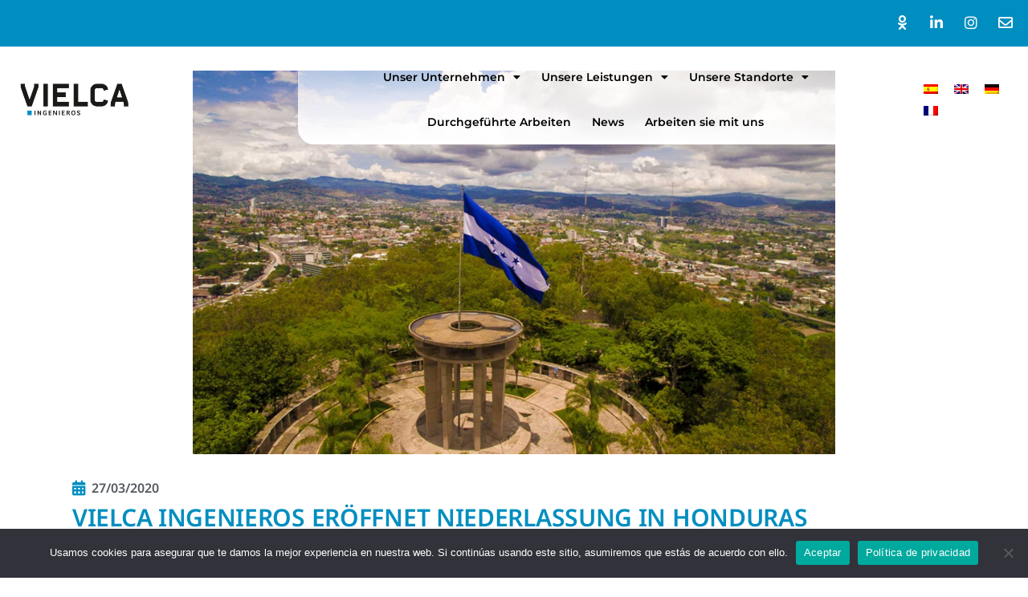

--- FILE ---
content_type: text/html; charset=UTF-8
request_url: https://www.vielca.com/de/noticias-de/vielca-ingenieros-opens-branch-in-honduras
body_size: 26817
content:
<!doctype html>
<html lang="de-DE">
<head>
	<meta charset="UTF-8">
	<meta name="viewport" content="width=device-width, initial-scale=1">
	<link rel="profile" href="https://gmpg.org/xfn/11">
	<meta name='robots' content='index, follow, max-image-preview:large, max-snippet:-1, max-video-preview:-1' />

	<!-- This site is optimized with the Yoast SEO plugin v25.9 - https://yoast.com/wordpress/plugins/seo/ -->
	<title>VIELCA INGENIEROS ERÖFFNET NIEDERLASSUNG IN HONDURAS - Vielca Ingenieros</title>
	<link rel="canonical" href="https://www.vielca.com/de/noticias-de/vielca-ingenieros-opens-branch-in-honduras" />
	<meta property="og:locale" content="de_DE" />
	<meta property="og:type" content="article" />
	<meta property="og:title" content="VIELCA INGENIEROS ERÖFFNET NIEDERLASSUNG IN HONDURAS - Vielca Ingenieros" />
	<meta property="og:description" content="Nach den Niederlassung aus El Salvador und Nicaragua verstärkt Präsenz in Lateinamerika Das spanische Ingenieurbüro Vielca Ingenieros hat gerade eine Niederlassung in Honduras eröffnet, um neue Entwicklungsprojekte im karibischen Land durchzuführen. Unter anderem erhielt sie den Zuschlag für die Kontrolle und Überwachung der Arbeiten an kleinen Bewässerungssystemen auf landwirtschaftlichen Grundstücken, ein internationales Projekt, das von [&hellip;]" />
	<meta property="og:url" content="https://www.vielca.com/de/noticias-de/vielca-ingenieros-opens-branch-in-honduras" />
	<meta property="og:site_name" content="Vielca Ingenieros" />
	<meta property="article:published_time" content="2020-03-27T07:44:00+00:00" />
	<meta property="article:modified_time" content="2026-01-07T07:57:52+00:00" />
	<meta property="og:image" content="https://www.vielca.com/wp-content/uploads/2022/08/20200307_Honduras_Spain.jpg" />
	<meta property="og:image:width" content="1800" />
	<meta property="og:image:height" content="1075" />
	<meta property="og:image:type" content="image/jpeg" />
	<meta name="author" content="Vielca" />
	<meta name="twitter:card" content="summary_large_image" />
	<meta name="twitter:label1" content="Verfasst von" />
	<meta name="twitter:data1" content="Vielca" />
	<meta name="twitter:label2" content="Geschätzte Lesezeit" />
	<meta name="twitter:data2" content="3 Minuten" />
	<script type="application/ld+json" class="yoast-schema-graph">{"@context":"https://schema.org","@graph":[{"@type":"Article","@id":"https://www.vielca.com/de/noticias-de/vielca-ingenieros-opens-branch-in-honduras#article","isPartOf":{"@id":"https://www.vielca.com/de/noticias-de/vielca-ingenieros-opens-branch-in-honduras"},"author":{"name":"Vielca","@id":"https://www.vielca.com/de#/schema/person/335b1a232be3346bf083ffa8038e9d3b"},"headline":"VIELCA INGENIEROS ERÖFFNET NIEDERLASSUNG IN HONDURAS","datePublished":"2020-03-27T07:44:00+00:00","dateModified":"2026-01-07T07:57:52+00:00","mainEntityOfPage":{"@id":"https://www.vielca.com/de/noticias-de/vielca-ingenieros-opens-branch-in-honduras"},"wordCount":536,"publisher":{"@id":"https://www.vielca.com/de#organization"},"image":{"@id":"https://www.vielca.com/de/noticias-de/vielca-ingenieros-opens-branch-in-honduras#primaryimage"},"thumbnailUrl":"https://www.vielca.com/wp-content/uploads/2022/08/20200307_Honduras_Spain.jpg","articleSection":["Noticias","Unkategorisiert"],"inLanguage":"de"},{"@type":"WebPage","@id":"https://www.vielca.com/de/noticias-de/vielca-ingenieros-opens-branch-in-honduras","url":"https://www.vielca.com/de/noticias-de/vielca-ingenieros-opens-branch-in-honduras","name":"VIELCA INGENIEROS ERÖFFNET NIEDERLASSUNG IN HONDURAS - Vielca Ingenieros","isPartOf":{"@id":"https://www.vielca.com/de#website"},"primaryImageOfPage":{"@id":"https://www.vielca.com/de/noticias-de/vielca-ingenieros-opens-branch-in-honduras#primaryimage"},"image":{"@id":"https://www.vielca.com/de/noticias-de/vielca-ingenieros-opens-branch-in-honduras#primaryimage"},"thumbnailUrl":"https://www.vielca.com/wp-content/uploads/2022/08/20200307_Honduras_Spain.jpg","datePublished":"2020-03-27T07:44:00+00:00","dateModified":"2026-01-07T07:57:52+00:00","breadcrumb":{"@id":"https://www.vielca.com/de/noticias-de/vielca-ingenieros-opens-branch-in-honduras#breadcrumb"},"inLanguage":"de","potentialAction":[{"@type":"ReadAction","target":["https://www.vielca.com/de/noticias-de/vielca-ingenieros-opens-branch-in-honduras"]}]},{"@type":"ImageObject","inLanguage":"de","@id":"https://www.vielca.com/de/noticias-de/vielca-ingenieros-opens-branch-in-honduras#primaryimage","url":"https://www.vielca.com/wp-content/uploads/2022/08/20200307_Honduras_Spain.jpg","contentUrl":"https://www.vielca.com/wp-content/uploads/2022/08/20200307_Honduras_Spain.jpg","width":1800,"height":1075},{"@type":"BreadcrumbList","@id":"https://www.vielca.com/de/noticias-de/vielca-ingenieros-opens-branch-in-honduras#breadcrumb","itemListElement":[{"@type":"ListItem","position":1,"name":"Portada","item":"https://www.vielca.com/de/homepage"},{"@type":"ListItem","position":2,"name":"VIELCA INGENIEROS ERÖFFNET NIEDERLASSUNG IN HONDURAS"}]},{"@type":"WebSite","@id":"https://www.vielca.com/de#website","url":"https://www.vielca.com/de","name":"Vielca Ingenieros","description":"El referente en la ingeniería","publisher":{"@id":"https://www.vielca.com/de#organization"},"potentialAction":[{"@type":"SearchAction","target":{"@type":"EntryPoint","urlTemplate":"https://www.vielca.com/de?s={search_term_string}"},"query-input":{"@type":"PropertyValueSpecification","valueRequired":true,"valueName":"search_term_string"}}],"inLanguage":"de"},{"@type":"Organization","@id":"https://www.vielca.com/de#organization","name":"Vielca Ingenieros","url":"https://www.vielca.com/de","logo":{"@type":"ImageObject","inLanguage":"de","@id":"https://www.vielca.com/de#/schema/logo/image/","url":"https://www.vielca.com/wp-content/uploads/2022/10/VIELCA-INGENIEROS-logotipo.png","contentUrl":"https://www.vielca.com/wp-content/uploads/2022/10/VIELCA-INGENIEROS-logotipo.png","width":1527,"height":477,"caption":"Vielca Ingenieros"},"image":{"@id":"https://www.vielca.com/de#/schema/logo/image/"},"sameAs":["https://www.linkedin.com/company/vielca-ingenieros-s.a.","https://www.instagram.com/vielca_ingenieros/"]},{"@type":"Person","@id":"https://www.vielca.com/de#/schema/person/335b1a232be3346bf083ffa8038e9d3b","name":"Vielca","sameAs":["https://www.vielca.com"],"url":"https://www.vielca.com/de/author/vielca"}]}</script>
	<!-- / Yoast SEO plugin. -->


<link rel="alternate" type="application/rss+xml" title="Vielca Ingenieros &raquo; Feed" href="https://www.vielca.com/de/feed" />
<link rel="alternate" type="application/rss+xml" title="Vielca Ingenieros &raquo; Kommentar-Feed" href="https://www.vielca.com/de/comments/feed" />
<link rel="alternate" title="oEmbed (JSON)" type="application/json+oembed" href="https://www.vielca.com/de/wp-json/oembed/1.0/embed?url=https%3A%2F%2Fwww.vielca.com%2Fde%2Fnoticias-de%2Fvielca-ingenieros-opens-branch-in-honduras" />
<link rel="alternate" title="oEmbed (XML)" type="text/xml+oembed" href="https://www.vielca.com/de/wp-json/oembed/1.0/embed?url=https%3A%2F%2Fwww.vielca.com%2Fde%2Fnoticias-de%2Fvielca-ingenieros-opens-branch-in-honduras&#038;format=xml" />
<style id='wp-img-auto-sizes-contain-inline-css'>
img:is([sizes=auto i],[sizes^="auto," i]){contain-intrinsic-size:3000px 1500px}
/*# sourceURL=wp-img-auto-sizes-contain-inline-css */
</style>
<style id='wp-emoji-styles-inline-css'>

	img.wp-smiley, img.emoji {
		display: inline !important;
		border: none !important;
		box-shadow: none !important;
		height: 1em !important;
		width: 1em !important;
		margin: 0 0.07em !important;
		vertical-align: -0.1em !important;
		background: none !important;
		padding: 0 !important;
	}
/*# sourceURL=wp-emoji-styles-inline-css */
</style>
<link rel='stylesheet' id='wp-block-library-css' href='https://www.vielca.com/wp-includes/css/dist/block-library/style.min.css?ver=6.9' media='all' />
<style id='global-styles-inline-css'>
:root{--wp--preset--aspect-ratio--square: 1;--wp--preset--aspect-ratio--4-3: 4/3;--wp--preset--aspect-ratio--3-4: 3/4;--wp--preset--aspect-ratio--3-2: 3/2;--wp--preset--aspect-ratio--2-3: 2/3;--wp--preset--aspect-ratio--16-9: 16/9;--wp--preset--aspect-ratio--9-16: 9/16;--wp--preset--color--black: #000000;--wp--preset--color--cyan-bluish-gray: #abb8c3;--wp--preset--color--white: #ffffff;--wp--preset--color--pale-pink: #f78da7;--wp--preset--color--vivid-red: #cf2e2e;--wp--preset--color--luminous-vivid-orange: #ff6900;--wp--preset--color--luminous-vivid-amber: #fcb900;--wp--preset--color--light-green-cyan: #7bdcb5;--wp--preset--color--vivid-green-cyan: #00d084;--wp--preset--color--pale-cyan-blue: #8ed1fc;--wp--preset--color--vivid-cyan-blue: #0693e3;--wp--preset--color--vivid-purple: #9b51e0;--wp--preset--gradient--vivid-cyan-blue-to-vivid-purple: linear-gradient(135deg,rgb(6,147,227) 0%,rgb(155,81,224) 100%);--wp--preset--gradient--light-green-cyan-to-vivid-green-cyan: linear-gradient(135deg,rgb(122,220,180) 0%,rgb(0,208,130) 100%);--wp--preset--gradient--luminous-vivid-amber-to-luminous-vivid-orange: linear-gradient(135deg,rgb(252,185,0) 0%,rgb(255,105,0) 100%);--wp--preset--gradient--luminous-vivid-orange-to-vivid-red: linear-gradient(135deg,rgb(255,105,0) 0%,rgb(207,46,46) 100%);--wp--preset--gradient--very-light-gray-to-cyan-bluish-gray: linear-gradient(135deg,rgb(238,238,238) 0%,rgb(169,184,195) 100%);--wp--preset--gradient--cool-to-warm-spectrum: linear-gradient(135deg,rgb(74,234,220) 0%,rgb(151,120,209) 20%,rgb(207,42,186) 40%,rgb(238,44,130) 60%,rgb(251,105,98) 80%,rgb(254,248,76) 100%);--wp--preset--gradient--blush-light-purple: linear-gradient(135deg,rgb(255,206,236) 0%,rgb(152,150,240) 100%);--wp--preset--gradient--blush-bordeaux: linear-gradient(135deg,rgb(254,205,165) 0%,rgb(254,45,45) 50%,rgb(107,0,62) 100%);--wp--preset--gradient--luminous-dusk: linear-gradient(135deg,rgb(255,203,112) 0%,rgb(199,81,192) 50%,rgb(65,88,208) 100%);--wp--preset--gradient--pale-ocean: linear-gradient(135deg,rgb(255,245,203) 0%,rgb(182,227,212) 50%,rgb(51,167,181) 100%);--wp--preset--gradient--electric-grass: linear-gradient(135deg,rgb(202,248,128) 0%,rgb(113,206,126) 100%);--wp--preset--gradient--midnight: linear-gradient(135deg,rgb(2,3,129) 0%,rgb(40,116,252) 100%);--wp--preset--font-size--small: 13px;--wp--preset--font-size--medium: 20px;--wp--preset--font-size--large: 36px;--wp--preset--font-size--x-large: 42px;--wp--preset--spacing--20: 0.44rem;--wp--preset--spacing--30: 0.67rem;--wp--preset--spacing--40: 1rem;--wp--preset--spacing--50: 1.5rem;--wp--preset--spacing--60: 2.25rem;--wp--preset--spacing--70: 3.38rem;--wp--preset--spacing--80: 5.06rem;--wp--preset--shadow--natural: 6px 6px 9px rgba(0, 0, 0, 0.2);--wp--preset--shadow--deep: 12px 12px 50px rgba(0, 0, 0, 0.4);--wp--preset--shadow--sharp: 6px 6px 0px rgba(0, 0, 0, 0.2);--wp--preset--shadow--outlined: 6px 6px 0px -3px rgb(255, 255, 255), 6px 6px rgb(0, 0, 0);--wp--preset--shadow--crisp: 6px 6px 0px rgb(0, 0, 0);}:where(.is-layout-flex){gap: 0.5em;}:where(.is-layout-grid){gap: 0.5em;}body .is-layout-flex{display: flex;}.is-layout-flex{flex-wrap: wrap;align-items: center;}.is-layout-flex > :is(*, div){margin: 0;}body .is-layout-grid{display: grid;}.is-layout-grid > :is(*, div){margin: 0;}:where(.wp-block-columns.is-layout-flex){gap: 2em;}:where(.wp-block-columns.is-layout-grid){gap: 2em;}:where(.wp-block-post-template.is-layout-flex){gap: 1.25em;}:where(.wp-block-post-template.is-layout-grid){gap: 1.25em;}.has-black-color{color: var(--wp--preset--color--black) !important;}.has-cyan-bluish-gray-color{color: var(--wp--preset--color--cyan-bluish-gray) !important;}.has-white-color{color: var(--wp--preset--color--white) !important;}.has-pale-pink-color{color: var(--wp--preset--color--pale-pink) !important;}.has-vivid-red-color{color: var(--wp--preset--color--vivid-red) !important;}.has-luminous-vivid-orange-color{color: var(--wp--preset--color--luminous-vivid-orange) !important;}.has-luminous-vivid-amber-color{color: var(--wp--preset--color--luminous-vivid-amber) !important;}.has-light-green-cyan-color{color: var(--wp--preset--color--light-green-cyan) !important;}.has-vivid-green-cyan-color{color: var(--wp--preset--color--vivid-green-cyan) !important;}.has-pale-cyan-blue-color{color: var(--wp--preset--color--pale-cyan-blue) !important;}.has-vivid-cyan-blue-color{color: var(--wp--preset--color--vivid-cyan-blue) !important;}.has-vivid-purple-color{color: var(--wp--preset--color--vivid-purple) !important;}.has-black-background-color{background-color: var(--wp--preset--color--black) !important;}.has-cyan-bluish-gray-background-color{background-color: var(--wp--preset--color--cyan-bluish-gray) !important;}.has-white-background-color{background-color: var(--wp--preset--color--white) !important;}.has-pale-pink-background-color{background-color: var(--wp--preset--color--pale-pink) !important;}.has-vivid-red-background-color{background-color: var(--wp--preset--color--vivid-red) !important;}.has-luminous-vivid-orange-background-color{background-color: var(--wp--preset--color--luminous-vivid-orange) !important;}.has-luminous-vivid-amber-background-color{background-color: var(--wp--preset--color--luminous-vivid-amber) !important;}.has-light-green-cyan-background-color{background-color: var(--wp--preset--color--light-green-cyan) !important;}.has-vivid-green-cyan-background-color{background-color: var(--wp--preset--color--vivid-green-cyan) !important;}.has-pale-cyan-blue-background-color{background-color: var(--wp--preset--color--pale-cyan-blue) !important;}.has-vivid-cyan-blue-background-color{background-color: var(--wp--preset--color--vivid-cyan-blue) !important;}.has-vivid-purple-background-color{background-color: var(--wp--preset--color--vivid-purple) !important;}.has-black-border-color{border-color: var(--wp--preset--color--black) !important;}.has-cyan-bluish-gray-border-color{border-color: var(--wp--preset--color--cyan-bluish-gray) !important;}.has-white-border-color{border-color: var(--wp--preset--color--white) !important;}.has-pale-pink-border-color{border-color: var(--wp--preset--color--pale-pink) !important;}.has-vivid-red-border-color{border-color: var(--wp--preset--color--vivid-red) !important;}.has-luminous-vivid-orange-border-color{border-color: var(--wp--preset--color--luminous-vivid-orange) !important;}.has-luminous-vivid-amber-border-color{border-color: var(--wp--preset--color--luminous-vivid-amber) !important;}.has-light-green-cyan-border-color{border-color: var(--wp--preset--color--light-green-cyan) !important;}.has-vivid-green-cyan-border-color{border-color: var(--wp--preset--color--vivid-green-cyan) !important;}.has-pale-cyan-blue-border-color{border-color: var(--wp--preset--color--pale-cyan-blue) !important;}.has-vivid-cyan-blue-border-color{border-color: var(--wp--preset--color--vivid-cyan-blue) !important;}.has-vivid-purple-border-color{border-color: var(--wp--preset--color--vivid-purple) !important;}.has-vivid-cyan-blue-to-vivid-purple-gradient-background{background: var(--wp--preset--gradient--vivid-cyan-blue-to-vivid-purple) !important;}.has-light-green-cyan-to-vivid-green-cyan-gradient-background{background: var(--wp--preset--gradient--light-green-cyan-to-vivid-green-cyan) !important;}.has-luminous-vivid-amber-to-luminous-vivid-orange-gradient-background{background: var(--wp--preset--gradient--luminous-vivid-amber-to-luminous-vivid-orange) !important;}.has-luminous-vivid-orange-to-vivid-red-gradient-background{background: var(--wp--preset--gradient--luminous-vivid-orange-to-vivid-red) !important;}.has-very-light-gray-to-cyan-bluish-gray-gradient-background{background: var(--wp--preset--gradient--very-light-gray-to-cyan-bluish-gray) !important;}.has-cool-to-warm-spectrum-gradient-background{background: var(--wp--preset--gradient--cool-to-warm-spectrum) !important;}.has-blush-light-purple-gradient-background{background: var(--wp--preset--gradient--blush-light-purple) !important;}.has-blush-bordeaux-gradient-background{background: var(--wp--preset--gradient--blush-bordeaux) !important;}.has-luminous-dusk-gradient-background{background: var(--wp--preset--gradient--luminous-dusk) !important;}.has-pale-ocean-gradient-background{background: var(--wp--preset--gradient--pale-ocean) !important;}.has-electric-grass-gradient-background{background: var(--wp--preset--gradient--electric-grass) !important;}.has-midnight-gradient-background{background: var(--wp--preset--gradient--midnight) !important;}.has-small-font-size{font-size: var(--wp--preset--font-size--small) !important;}.has-medium-font-size{font-size: var(--wp--preset--font-size--medium) !important;}.has-large-font-size{font-size: var(--wp--preset--font-size--large) !important;}.has-x-large-font-size{font-size: var(--wp--preset--font-size--x-large) !important;}
/*# sourceURL=global-styles-inline-css */
</style>

<style id='classic-theme-styles-inline-css'>
/*! This file is auto-generated */
.wp-block-button__link{color:#fff;background-color:#32373c;border-radius:9999px;box-shadow:none;text-decoration:none;padding:calc(.667em + 2px) calc(1.333em + 2px);font-size:1.125em}.wp-block-file__button{background:#32373c;color:#fff;text-decoration:none}
/*# sourceURL=/wp-includes/css/classic-themes.min.css */
</style>
<link rel='stylesheet' id='cookie-notice-front-css' href='https://www.vielca.com/wp-content/plugins/cookie-notice/css/front.min.css?ver=2.5.7' media='all' />
<link rel='stylesheet' id='wpml-legacy-horizontal-list-0-css' href='https://www.vielca.com/wp-content/plugins/sitepress-multilingual-cms/templates/language-switchers/legacy-list-horizontal/style.min.css?ver=1' media='all' />
<link rel='stylesheet' id='search-filter-plugin-styles-css' href='https://www.vielca.com/wp-content/plugins/search-filter-pro/public/assets/css/search-filter.min.css?ver=2.5.13' media='all' />
<link rel='stylesheet' id='parent-style-css' href='https://www.vielca.com/wp-content/themes/hello-elementor/style.css?ver=6.9' media='all' />
<link rel='stylesheet' id='child-style-css' href='https://www.vielca.com/wp-content/themes/hello-elementor-child/style.css?ver=1.0' media='all' />
<link rel='stylesheet' id='hello-elementor-css' href='https://www.vielca.com/wp-content/themes/hello-elementor/style.min.css?ver=3.1.1' media='all' />
<link rel='stylesheet' id='hello-elementor-theme-style-css' href='https://www.vielca.com/wp-content/themes/hello-elementor/theme.min.css?ver=3.1.1' media='all' />
<link rel='stylesheet' id='hello-elementor-header-footer-css' href='https://www.vielca.com/wp-content/themes/hello-elementor/header-footer.min.css?ver=3.1.1' media='all' />
<link rel='stylesheet' id='elementor-frontend-css' href='https://www.vielca.com/wp-content/plugins/elementor/assets/css/frontend.min.css?ver=3.32.0' media='all' />
<style id='elementor-frontend-inline-css'>
.elementor-kit-10{--e-global-color-primary:#008EC0;--e-global-color-secondary:#54595F;--e-global-color-text:#7A7A7A;--e-global-color-accent:#00223B;--e-global-color-29176af:#008EC0;--e-global-color-cf2b26a:#00223B;--e-global-color-3c129ea:#008EC0;--e-global-color-3506bf8:#004F6B;--e-global-color-f9d1275:#FFFFFF;--e-global-color-1d50ade:#96E1FF;--e-global-color-efebe01:#C4DEEE;--e-global-color-c9a9f15:#F0F0F0;--e-global-color-10ef334:#6EC1E4;--e-global-typography-primary-font-family:"Noto Sans";--e-global-typography-primary-font-weight:600;--e-global-typography-secondary-font-family:"Montserrat";--e-global-typography-secondary-font-weight:400;--e-global-typography-text-font-family:"Montserrat";--e-global-typography-text-font-size:16px;--e-global-typography-text-font-weight:400;--e-global-typography-accent-font-family:"Montserrat";--e-global-typography-accent-font-weight:500;}.elementor-kit-10 e-page-transition{background-color:#FFBC7D;}.elementor-section.elementor-section-boxed > .elementor-container{max-width:1140px;}.e-con{--container-max-width:1140px;}.elementor-widget:not(:last-child){margin-block-end:10px;}.elementor-element{--widgets-spacing:10px 10px;--widgets-spacing-row:10px;--widgets-spacing-column:10px;}{}h1.entry-title{display:var(--page-title-display);}@media(max-width:1024px){.elementor-section.elementor-section-boxed > .elementor-container{max-width:1024px;}.e-con{--container-max-width:1024px;}}@media(max-width:767px){.elementor-section.elementor-section-boxed > .elementor-container{max-width:767px;}.e-con{--container-max-width:767px;}}
.elementor-widget-text-editor{font-family:var( --e-global-typography-text-font-family ), montserrat;font-size:var( --e-global-typography-text-font-size );font-weight:var( --e-global-typography-text-font-weight );color:var( --e-global-color-text );}.elementor-widget-text-editor.elementor-drop-cap-view-stacked .elementor-drop-cap{background-color:var( --e-global-color-primary );}.elementor-widget-text-editor.elementor-drop-cap-view-framed .elementor-drop-cap, .elementor-widget-text-editor.elementor-drop-cap-view-default .elementor-drop-cap{color:var( --e-global-color-primary );border-color:var( --e-global-color-primary );}@media(max-width:1024px){.elementor-widget-text-editor{font-size:var( --e-global-typography-text-font-size );}}@media(max-width:767px){.elementor-widget-text-editor{font-size:var( --e-global-typography-text-font-size );}}
.elementor-7983 .elementor-element.elementor-element-6abfaea:not(.elementor-motion-effects-element-type-background), .elementor-7983 .elementor-element.elementor-element-6abfaea > .elementor-motion-effects-container > .elementor-motion-effects-layer{background-color:var( --e-global-color-29176af );}.elementor-7983 .elementor-element.elementor-element-6abfaea > .elementor-container{max-width:1600px;}.elementor-7983 .elementor-element.elementor-element-6abfaea{transition:background 0.3s, border 0.3s, border-radius 0.3s, box-shadow 0.3s;padding:0px 0px 0px 0px;z-index:3;}.elementor-7983 .elementor-element.elementor-element-6abfaea > .elementor-background-overlay{transition:background 0.3s, border-radius 0.3s, opacity 0.3s;}.elementor-7983 .elementor-element.elementor-element-dbb9055 > .elementor-element-populated{border-style:none;margin:2px 2px 2px 2px;--e-column-margin-right:2px;--e-column-margin-left:2px;}.elementor-7983 .elementor-element.elementor-element-baa0c7e{--grid-template-columns:repeat(0, auto);z-index:3;--icon-size:18px;--grid-column-gap:10px;--grid-row-gap:0px;}.elementor-7983 .elementor-element.elementor-element-baa0c7e .elementor-widget-container{text-align:right;}.elementor-7983 .elementor-element.elementor-element-baa0c7e > .elementor-widget-container{margin:0px 0px 0px 0px;padding:2px 2px 2px 2px;}.elementor-7983 .elementor-element.elementor-element-baa0c7e .elementor-social-icon{background-color:#6EC1E400;--icon-padding:0.3em;}.elementor-7983 .elementor-element.elementor-element-baa0c7e .elementor-social-icon i{color:#FFFCFC;}.elementor-7983 .elementor-element.elementor-element-baa0c7e .elementor-social-icon svg{fill:#FFFCFC;}.elementor-7983 .elementor-element.elementor-element-baa0c7e .elementor-social-icon:hover i{color:var( --e-global-color-secondary );}.elementor-7983 .elementor-element.elementor-element-baa0c7e .elementor-social-icon:hover svg{fill:var( --e-global-color-secondary );}.elementor-7983 .elementor-element.elementor-element-7560327 > .elementor-container > .elementor-column > .elementor-widget-wrap{align-content:center;align-items:center;}.elementor-7983 .elementor-element.elementor-element-7560327:not(.elementor-motion-effects-element-type-background), .elementor-7983 .elementor-element.elementor-element-7560327 > .elementor-motion-effects-container > .elementor-motion-effects-layer{background-color:#FFFFFF;}.elementor-7983 .elementor-element.elementor-element-7560327 > .elementor-container{max-width:1600px;}.elementor-7983 .elementor-element.elementor-element-7560327{transition:background 0.3s, border 0.3s, border-radius 0.3s, box-shadow 0.3s;padding:0px 0px 0px 0px;z-index:2;}.elementor-7983 .elementor-element.elementor-element-7560327 > .elementor-background-overlay{transition:background 0.3s, border-radius 0.3s, opacity 0.3s;}.elementor-7983 .elementor-element.elementor-element-53d6dbd.elementor-column{width:190px;}.elementor-widget-image .widget-image-caption{color:var( --e-global-color-text );font-family:var( --e-global-typography-text-font-family ), montserrat;font-size:var( --e-global-typography-text-font-size );font-weight:var( --e-global-typography-text-font-weight );}.elementor-7983 .elementor-element.elementor-element-ca64904 > .elementor-widget-container{background-color:transparent;margin:0px 0px 0px 0px;padding:4px 15px 4px 15px;background-image:linear-gradient(180deg, #FFFFFF80 0%, #FFFFFF 100%);border-style:none;border-radius:20px 20px 20px 20px;}.elementor-7983 .elementor-element.elementor-element-ca64904:hover .elementor-widget-container{background-color:#FFFFFFE6;}.elementor-7983 .elementor-element.elementor-element-ca64904.ha-has-bg-overlay:hover > .elementor-widget-container::before{transition:background 0.3s;}.elementor-7983 .elementor-element.elementor-element-ca64904{text-align:left;}.elementor-7983 .elementor-element.elementor-element-ca64904 img{border-style:none;border-radius:0px 0px 0px 0px;}.elementor-7983 .elementor-element.elementor-element-58da7a3 > .elementor-widget-wrap > .elementor-widget:not(.elementor-widget__width-auto):not(.elementor-widget__width-initial):not(:last-child):not(.elementor-absolute){margin-bottom:0px;}.elementor-7983 .elementor-element.elementor-element-58da7a3 > .elementor-element-populated{transition:background 0.3s, border 0.3s, border-radius 0.3s, box-shadow 0.3s;margin:0px 0px 0px 0px;--e-column-margin-right:0px;--e-column-margin-left:0px;}.elementor-7983 .elementor-element.elementor-element-58da7a3 > .elementor-element-populated > .elementor-background-overlay{transition:background 0.3s, border-radius 0.3s, opacity 0.3s;}.elementor-widget-heading .elementor-heading-title{font-family:var( --e-global-typography-primary-font-family ), montserrat;font-weight:var( --e-global-typography-primary-font-weight );color:var( --e-global-color-primary );}.elementor-7983 .elementor-element.elementor-element-eaf5293 .elementor-heading-title{font-family:"Noto Sans", montserrat;font-weight:600;color:var( --e-global-color-primary );}.elementor-widget-nav-menu .elementor-nav-menu .elementor-item{font-family:var( --e-global-typography-primary-font-family ), montserrat;font-weight:var( --e-global-typography-primary-font-weight );}.elementor-widget-nav-menu .elementor-nav-menu--main .elementor-item{color:var( --e-global-color-text );fill:var( --e-global-color-text );}.elementor-widget-nav-menu .elementor-nav-menu--main .elementor-item:hover,
					.elementor-widget-nav-menu .elementor-nav-menu--main .elementor-item.elementor-item-active,
					.elementor-widget-nav-menu .elementor-nav-menu--main .elementor-item.highlighted,
					.elementor-widget-nav-menu .elementor-nav-menu--main .elementor-item:focus{color:var( --e-global-color-accent );fill:var( --e-global-color-accent );}.elementor-widget-nav-menu .elementor-nav-menu--main:not(.e--pointer-framed) .elementor-item:before,
					.elementor-widget-nav-menu .elementor-nav-menu--main:not(.e--pointer-framed) .elementor-item:after{background-color:var( --e-global-color-accent );}.elementor-widget-nav-menu .e--pointer-framed .elementor-item:before,
					.elementor-widget-nav-menu .e--pointer-framed .elementor-item:after{border-color:var( --e-global-color-accent );}.elementor-widget-nav-menu{--e-nav-menu-divider-color:var( --e-global-color-text );}.elementor-widget-nav-menu .elementor-nav-menu--dropdown .elementor-item, .elementor-widget-nav-menu .elementor-nav-menu--dropdown  .elementor-sub-item{font-family:var( --e-global-typography-accent-font-family ), montserrat;font-weight:var( --e-global-typography-accent-font-weight );}.elementor-7983 .elementor-element.elementor-element-ab9a98d > .elementor-widget-container{background-color:transparent;margin:0px 0px 0px 175px;background-image:linear-gradient(180deg, #FFFFFF80 0%, #FFFFFF 100%);border-style:none;border-radius:20px 20px 20px 20px;}.elementor-7983 .elementor-element.elementor-element-ab9a98d:hover .elementor-widget-container{background-color:#FFFFFFE6;}.elementor-7983 .elementor-element.elementor-element-ab9a98d.ha-has-bg-overlay:hover > .elementor-widget-container::before{transition:background 0.3s;}.elementor-7983 .elementor-element.elementor-element-ab9a98d .elementor-menu-toggle{margin:0 auto;background-color:var( --e-global-color-c9a9f15 );border-width:0px;}.elementor-7983 .elementor-element.elementor-element-ab9a98d .elementor-nav-menu .elementor-item{font-family:"Montserrat", montserrat;font-size:14px;font-weight:600;text-decoration:none;letter-spacing:0px;}.elementor-7983 .elementor-element.elementor-element-ab9a98d .elementor-nav-menu--main .elementor-item{color:#000000;fill:#000000;padding-left:13px;padding-right:13px;padding-top:18px;padding-bottom:18px;}.elementor-7983 .elementor-element.elementor-element-ab9a98d .elementor-nav-menu--main .elementor-item:hover,
					.elementor-7983 .elementor-element.elementor-element-ab9a98d .elementor-nav-menu--main .elementor-item.elementor-item-active,
					.elementor-7983 .elementor-element.elementor-element-ab9a98d .elementor-nav-menu--main .elementor-item.highlighted,
					.elementor-7983 .elementor-element.elementor-element-ab9a98d .elementor-nav-menu--main .elementor-item:focus{color:#008ECB;fill:#008ECB;}.elementor-7983 .elementor-element.elementor-element-ab9a98d .elementor-nav-menu--main .elementor-item.elementor-item-active{color:#008ECB;}.elementor-7983 .elementor-element.elementor-element-ab9a98d{--e-nav-menu-horizontal-menu-item-margin:calc( 0px / 2 );--nav-menu-icon-size:15px;}.elementor-7983 .elementor-element.elementor-element-ab9a98d .elementor-nav-menu--main:not(.elementor-nav-menu--layout-horizontal) .elementor-nav-menu > li:not(:last-child){margin-bottom:0px;}.elementor-7983 .elementor-element.elementor-element-ab9a98d .elementor-nav-menu--dropdown a:hover,
					.elementor-7983 .elementor-element.elementor-element-ab9a98d .elementor-nav-menu--dropdown a:focus,
					.elementor-7983 .elementor-element.elementor-element-ab9a98d .elementor-nav-menu--dropdown a.elementor-item-active,
					.elementor-7983 .elementor-element.elementor-element-ab9a98d .elementor-nav-menu--dropdown a.highlighted,
					.elementor-7983 .elementor-element.elementor-element-ab9a98d .elementor-menu-toggle:hover,
					.elementor-7983 .elementor-element.elementor-element-ab9a98d .elementor-menu-toggle:focus{color:#FDFDFD;}.elementor-7983 .elementor-element.elementor-element-ab9a98d .elementor-nav-menu--dropdown a:hover,
					.elementor-7983 .elementor-element.elementor-element-ab9a98d .elementor-nav-menu--dropdown a:focus,
					.elementor-7983 .elementor-element.elementor-element-ab9a98d .elementor-nav-menu--dropdown a.elementor-item-active,
					.elementor-7983 .elementor-element.elementor-element-ab9a98d .elementor-nav-menu--dropdown a.highlighted{background-color:var( --e-global-color-primary );}.elementor-7983 .elementor-element.elementor-element-ab9a98d .elementor-nav-menu--dropdown .elementor-item, .elementor-7983 .elementor-element.elementor-element-ab9a98d .elementor-nav-menu--dropdown  .elementor-sub-item{font-family:"Montserrat", montserrat;font-size:13px;font-weight:500;font-style:normal;letter-spacing:0px;}.elementor-7983 .elementor-element.elementor-element-ab9a98d .elementor-nav-menu--dropdown{border-style:solid;border-width:1px 1px 1px 1px;border-color:var( --e-global-color-primary );}.elementor-7983 .elementor-element.elementor-element-ab9a98d .elementor-nav-menu--main .elementor-nav-menu--dropdown, .elementor-7983 .elementor-element.elementor-element-ab9a98d .elementor-nav-menu__container.elementor-nav-menu--dropdown{box-shadow:1px 1px 10px 0px rgba(0,0,0,0.5);}.elementor-7983 .elementor-element.elementor-element-ab9a98d .elementor-nav-menu--dropdown a{padding-left:8px;padding-right:8px;}.elementor-7983 .elementor-element.elementor-element-ab9a98d div.elementor-menu-toggle{color:var( --e-global-color-primary );}.elementor-7983 .elementor-element.elementor-element-ab9a98d div.elementor-menu-toggle svg{fill:var( --e-global-color-primary );}.elementor-7983 .elementor-element.elementor-element-ab9a98d div.elementor-menu-toggle:hover, .elementor-7983 .elementor-element.elementor-element-ab9a98d div.elementor-menu-toggle:focus{color:var( --e-global-color-primary );}.elementor-7983 .elementor-element.elementor-element-ab9a98d div.elementor-menu-toggle:hover svg, .elementor-7983 .elementor-element.elementor-element-ab9a98d div.elementor-menu-toggle:focus svg{fill:var( --e-global-color-primary );}.elementor-7983 .elementor-element.elementor-element-bcf0804.elementor-column > .elementor-widget-wrap{justify-content:flex-end;}.elementor-widget-wpml-language-switcher .wpml-elementor-ls .wpml-ls-item .wpml-ls-link, 
					.elementor-widget-wpml-language-switcher .wpml-elementor-ls .wpml-ls-legacy-dropdown a{color:var( --e-global-color-text );}.elementor-widget-wpml-language-switcher .wpml-elementor-ls .wpml-ls-legacy-dropdown a:hover,
					.elementor-widget-wpml-language-switcher .wpml-elementor-ls .wpml-ls-legacy-dropdown a:focus,
					.elementor-widget-wpml-language-switcher .wpml-elementor-ls .wpml-ls-legacy-dropdown .wpml-ls-current-language:hover>a,
					.elementor-widget-wpml-language-switcher .wpml-elementor-ls .wpml-ls-item .wpml-ls-link:hover,
					.elementor-widget-wpml-language-switcher .wpml-elementor-ls .wpml-ls-item .wpml-ls-link.wpml-ls-link__active,
					.elementor-widget-wpml-language-switcher .wpml-elementor-ls .wpml-ls-item .wpml-ls-link.highlighted,
					.elementor-widget-wpml-language-switcher .wpml-elementor-ls .wpml-ls-item .wpml-ls-link:focus{color:var( --e-global-color-accent );}.elementor-widget-wpml-language-switcher .wpml-elementor-ls .wpml-ls-statics-post_translations{color:var( --e-global-color-text );}.elementor-7983 .elementor-element.elementor-element-2353561{width:auto;max-width:auto;}.elementor-theme-builder-content-area{height:400px;}.elementor-location-header:before, .elementor-location-footer:before{content:"";display:table;clear:both;}@media(min-width:768px){.elementor-7983 .elementor-element.elementor-element-dbb9055{width:100%;}.elementor-7983 .elementor-element.elementor-element-53d6dbd{width:12.581%;}.elementor-7983 .elementor-element.elementor-element-58da7a3{width:74.501%;}.elementor-7983 .elementor-element.elementor-element-bcf0804{width:12.582%;}}@media(max-width:1024px) and (min-width:768px){.elementor-7983 .elementor-element.elementor-element-53d6dbd{width:26%;}.elementor-7983 .elementor-element.elementor-element-58da7a3{width:47%;}.elementor-7983 .elementor-element.elementor-element-bcf0804{width:26%;}}@media(max-width:1024px){.elementor-7983 .elementor-element.elementor-element-7560327{z-index:2;}.elementor-widget-image .widget-image-caption{font-size:var( --e-global-typography-text-font-size );}.elementor-7983 .elementor-element.elementor-element-ca64904 > .elementor-widget-container{padding:1px 15px 1px 15px;}.elementor-7983 .elementor-element.elementor-element-58da7a3.elementor-column > .elementor-widget-wrap{justify-content:center;}.elementor-7983 .elementor-element.elementor-element-58da7a3.elementor-column{-webkit-box-ordinal-group:calc(2 + 1 );-ms-flex-order:2;order:2;}.elementor-7983 .elementor-element.elementor-element-ab9a98d{width:auto;max-width:auto;align-self:center;--nav-menu-icon-size:27px;}.elementor-7983 .elementor-element.elementor-element-ab9a98d > .elementor-widget-container{margin:0px 0px 0px 0px;padding:0px 0px 0px 0px;border-radius:22px 22px 22px 22px;}.elementor-7983 .elementor-element.elementor-element-ab9a98d .elementor-menu-toggle{border-radius:22px;}.elementor-7983 .elementor-element.elementor-element-bcf0804.elementor-column > .elementor-widget-wrap{justify-content:flex-end;}.elementor-7983 .elementor-element.elementor-element-bcf0804.elementor-column{-webkit-box-ordinal-group:calc(2 + 1 );-ms-flex-order:2;order:2;}.elementor-7983 .elementor-element.elementor-element-2353561{width:auto;max-width:auto;}}@media(max-width:767px){.elementor-7983 .elementor-element.elementor-element-baa0c7e .elementor-widget-container{text-align:right;}.elementor-7983 .elementor-element.elementor-element-53d6dbd{width:50%;}.elementor-widget-image .widget-image-caption{font-size:var( --e-global-typography-text-font-size );}.elementor-7983 .elementor-element.elementor-element-ca64904 > .elementor-widget-container{padding:0px 0px 0px 0px;border-radius:20px 20px 20px 20px;}.elementor-7983 .elementor-element.elementor-element-ca64904{text-align:left;}.elementor-bc-flex-widget .elementor-7983 .elementor-element.elementor-element-58da7a3.elementor-column .elementor-widget-wrap{align-items:center;}.elementor-7983 .elementor-element.elementor-element-58da7a3.elementor-column.elementor-element[data-element_type="column"] > .elementor-widget-wrap.elementor-element-populated{align-content:center;align-items:center;}.elementor-7983 .elementor-element.elementor-element-58da7a3.elementor-column > .elementor-widget-wrap{justify-content:flex-end;}.elementor-7983 .elementor-element.elementor-element-58da7a3.elementor-column{-webkit-box-ordinal-group:calc(2 + 1 );-ms-flex-order:2;order:2;}.elementor-7983 .elementor-element.elementor-element-58da7a3 > .elementor-element-populated{padding:1px 10px 10px 0px;}.elementor-7983 .elementor-element.elementor-element-eaf5293{width:auto;max-width:auto;align-self:flex-end;text-align:left;}.elementor-7983 .elementor-element.elementor-element-eaf5293 > .elementor-widget-container{margin:0px 10px 0px 0px;padding:0px 0px 0px 0px;}.elementor-7983 .elementor-element.elementor-element-eaf5293 .elementor-heading-title{font-size:22px;}.elementor-7983 .elementor-element.elementor-element-ab9a98d > .elementor-widget-container{margin:0px 0px 0px 0px;padding:1px 1px 1px 1px;border-radius:22px 22px 22px 22px;}.elementor-7983 .elementor-element.elementor-element-ab9a98d .elementor-nav-menu--dropdown{border-width:1px 1px 1px 1px;border-radius:22px 22px 22px 22px;}.elementor-7983 .elementor-element.elementor-element-ab9a98d .elementor-nav-menu--dropdown li:first-child a{border-top-left-radius:22px;border-top-right-radius:22px;}.elementor-7983 .elementor-element.elementor-element-ab9a98d .elementor-nav-menu--dropdown li:last-child a{border-bottom-right-radius:22px;border-bottom-left-radius:22px;}.elementor-7983 .elementor-element.elementor-element-ab9a98d{--nav-menu-icon-size:25px;}.elementor-7983 .elementor-element.elementor-element-ab9a98d .elementor-menu-toggle{border-width:0px;border-radius:22px;}.elementor-7983 .elementor-element.elementor-element-bcf0804{width:50%;}.elementor-7983 .elementor-element.elementor-element-bcf0804.elementor-column{-webkit-box-ordinal-group:calc(1 + 1 );-ms-flex-order:1;order:1;}.elementor-7983 .elementor-element.elementor-element-bcf0804 > .elementor-element-populated{padding:10px 10px 10px 10px;}.elementor-7983 .elementor-element.elementor-element-2353561 > .elementor-widget-container{margin:0px -6px 0px -11px;padding:0px 0px 0px 0px;}.elementor-7983 .elementor-element.elementor-element-2353561{align-self:center;}}/* Start custom CSS for nav-menu, class: .elementor-element-ab9a98d */.elementor-7983 .elementor-element.elementor-element-ab9a98d nav ul {
min-width: 200px !important;
}
.elementor-7983 .elementor-element.elementor-element-ab9a98d nav ul a {

}/* End custom CSS */
/* Start custom CSS for section, class: .elementor-element-7560327 */.elementor-7983 .elementor-element.elementor-element-7560327 {
  box-shadow: none;
}

.elementor-7983 .elementor-element.elementor-element-7560327.elementor-sticky--active {
    box-shadow: 0px 0px 8px rgba(0, 0, 0, 0.4);
}

@media (min-width: 1465px) and (max-width: 1511px) {
    .custom-header-class {
        margin-bottom: -90px;
    }
}

@media (min-width: 1025px) and (max-width: 1464px) {
    .custom-header-class {
        margin-bottom: -132px;
    }
}/* End custom CSS */
@-webkit-keyframes ha_fadeIn{0%{opacity:0}to{opacity:1}}@keyframes ha_fadeIn{0%{opacity:0}to{opacity:1}}@-webkit-keyframes ha_zoomIn{0%{opacity:0;-webkit-transform:scale3d(.3,.3,.3);transform:scale3d(.3,.3,.3)}50%{opacity:1}}@keyframes ha_zoomIn{0%{opacity:0;-webkit-transform:scale3d(.3,.3,.3);transform:scale3d(.3,.3,.3)}50%{opacity:1}}@-webkit-keyframes ha_rollIn{0%{opacity:0;-webkit-transform:translate3d(-100%,0,0) rotate3d(0,0,1,-120deg);transform:translate3d(-100%,0,0) rotate3d(0,0,1,-120deg)}to{opacity:1}}@keyframes ha_rollIn{0%{opacity:0;-webkit-transform:translate3d(-100%,0,0) rotate3d(0,0,1,-120deg);transform:translate3d(-100%,0,0) rotate3d(0,0,1,-120deg)}to{opacity:1}}@-webkit-keyframes ha_bounce{0%,20%,53%,to{-webkit-animation-timing-function:cubic-bezier(.215,.61,.355,1);animation-timing-function:cubic-bezier(.215,.61,.355,1)}40%,43%{-webkit-transform:translate3d(0,-30px,0) scaleY(1.1);transform:translate3d(0,-30px,0) scaleY(1.1);-webkit-animation-timing-function:cubic-bezier(.755,.05,.855,.06);animation-timing-function:cubic-bezier(.755,.05,.855,.06)}70%{-webkit-transform:translate3d(0,-15px,0) scaleY(1.05);transform:translate3d(0,-15px,0) scaleY(1.05);-webkit-animation-timing-function:cubic-bezier(.755,.05,.855,.06);animation-timing-function:cubic-bezier(.755,.05,.855,.06)}80%{-webkit-transition-timing-function:cubic-bezier(.215,.61,.355,1);transition-timing-function:cubic-bezier(.215,.61,.355,1);-webkit-transform:translate3d(0,0,0) scaleY(.95);transform:translate3d(0,0,0) scaleY(.95)}90%{-webkit-transform:translate3d(0,-4px,0) scaleY(1.02);transform:translate3d(0,-4px,0) scaleY(1.02)}}@keyframes ha_bounce{0%,20%,53%,to{-webkit-animation-timing-function:cubic-bezier(.215,.61,.355,1);animation-timing-function:cubic-bezier(.215,.61,.355,1)}40%,43%{-webkit-transform:translate3d(0,-30px,0) scaleY(1.1);transform:translate3d(0,-30px,0) scaleY(1.1);-webkit-animation-timing-function:cubic-bezier(.755,.05,.855,.06);animation-timing-function:cubic-bezier(.755,.05,.855,.06)}70%{-webkit-transform:translate3d(0,-15px,0) scaleY(1.05);transform:translate3d(0,-15px,0) scaleY(1.05);-webkit-animation-timing-function:cubic-bezier(.755,.05,.855,.06);animation-timing-function:cubic-bezier(.755,.05,.855,.06)}80%{-webkit-transition-timing-function:cubic-bezier(.215,.61,.355,1);transition-timing-function:cubic-bezier(.215,.61,.355,1);-webkit-transform:translate3d(0,0,0) scaleY(.95);transform:translate3d(0,0,0) scaleY(.95)}90%{-webkit-transform:translate3d(0,-4px,0) scaleY(1.02);transform:translate3d(0,-4px,0) scaleY(1.02)}}@-webkit-keyframes ha_bounceIn{0%,20%,40%,60%,80%,to{-webkit-animation-timing-function:cubic-bezier(.215,.61,.355,1);animation-timing-function:cubic-bezier(.215,.61,.355,1)}0%{opacity:0;-webkit-transform:scale3d(.3,.3,.3);transform:scale3d(.3,.3,.3)}20%{-webkit-transform:scale3d(1.1,1.1,1.1);transform:scale3d(1.1,1.1,1.1)}40%{-webkit-transform:scale3d(.9,.9,.9);transform:scale3d(.9,.9,.9)}60%{opacity:1;-webkit-transform:scale3d(1.03,1.03,1.03);transform:scale3d(1.03,1.03,1.03)}80%{-webkit-transform:scale3d(.97,.97,.97);transform:scale3d(.97,.97,.97)}to{opacity:1}}@keyframes ha_bounceIn{0%,20%,40%,60%,80%,to{-webkit-animation-timing-function:cubic-bezier(.215,.61,.355,1);animation-timing-function:cubic-bezier(.215,.61,.355,1)}0%{opacity:0;-webkit-transform:scale3d(.3,.3,.3);transform:scale3d(.3,.3,.3)}20%{-webkit-transform:scale3d(1.1,1.1,1.1);transform:scale3d(1.1,1.1,1.1)}40%{-webkit-transform:scale3d(.9,.9,.9);transform:scale3d(.9,.9,.9)}60%{opacity:1;-webkit-transform:scale3d(1.03,1.03,1.03);transform:scale3d(1.03,1.03,1.03)}80%{-webkit-transform:scale3d(.97,.97,.97);transform:scale3d(.97,.97,.97)}to{opacity:1}}@-webkit-keyframes ha_flipInX{0%{opacity:0;-webkit-transform:perspective(400px) rotate3d(1,0,0,90deg);transform:perspective(400px) rotate3d(1,0,0,90deg);-webkit-animation-timing-function:ease-in;animation-timing-function:ease-in}40%{-webkit-transform:perspective(400px) rotate3d(1,0,0,-20deg);transform:perspective(400px) rotate3d(1,0,0,-20deg);-webkit-animation-timing-function:ease-in;animation-timing-function:ease-in}60%{opacity:1;-webkit-transform:perspective(400px) rotate3d(1,0,0,10deg);transform:perspective(400px) rotate3d(1,0,0,10deg)}80%{-webkit-transform:perspective(400px) rotate3d(1,0,0,-5deg);transform:perspective(400px) rotate3d(1,0,0,-5deg)}}@keyframes ha_flipInX{0%{opacity:0;-webkit-transform:perspective(400px) rotate3d(1,0,0,90deg);transform:perspective(400px) rotate3d(1,0,0,90deg);-webkit-animation-timing-function:ease-in;animation-timing-function:ease-in}40%{-webkit-transform:perspective(400px) rotate3d(1,0,0,-20deg);transform:perspective(400px) rotate3d(1,0,0,-20deg);-webkit-animation-timing-function:ease-in;animation-timing-function:ease-in}60%{opacity:1;-webkit-transform:perspective(400px) rotate3d(1,0,0,10deg);transform:perspective(400px) rotate3d(1,0,0,10deg)}80%{-webkit-transform:perspective(400px) rotate3d(1,0,0,-5deg);transform:perspective(400px) rotate3d(1,0,0,-5deg)}}@-webkit-keyframes ha_flipInY{0%{opacity:0;-webkit-transform:perspective(400px) rotate3d(0,1,0,90deg);transform:perspective(400px) rotate3d(0,1,0,90deg);-webkit-animation-timing-function:ease-in;animation-timing-function:ease-in}40%{-webkit-transform:perspective(400px) rotate3d(0,1,0,-20deg);transform:perspective(400px) rotate3d(0,1,0,-20deg);-webkit-animation-timing-function:ease-in;animation-timing-function:ease-in}60%{opacity:1;-webkit-transform:perspective(400px) rotate3d(0,1,0,10deg);transform:perspective(400px) rotate3d(0,1,0,10deg)}80%{-webkit-transform:perspective(400px) rotate3d(0,1,0,-5deg);transform:perspective(400px) rotate3d(0,1,0,-5deg)}}@keyframes ha_flipInY{0%{opacity:0;-webkit-transform:perspective(400px) rotate3d(0,1,0,90deg);transform:perspective(400px) rotate3d(0,1,0,90deg);-webkit-animation-timing-function:ease-in;animation-timing-function:ease-in}40%{-webkit-transform:perspective(400px) rotate3d(0,1,0,-20deg);transform:perspective(400px) rotate3d(0,1,0,-20deg);-webkit-animation-timing-function:ease-in;animation-timing-function:ease-in}60%{opacity:1;-webkit-transform:perspective(400px) rotate3d(0,1,0,10deg);transform:perspective(400px) rotate3d(0,1,0,10deg)}80%{-webkit-transform:perspective(400px) rotate3d(0,1,0,-5deg);transform:perspective(400px) rotate3d(0,1,0,-5deg)}}@-webkit-keyframes ha_swing{20%{-webkit-transform:rotate3d(0,0,1,15deg);transform:rotate3d(0,0,1,15deg)}40%{-webkit-transform:rotate3d(0,0,1,-10deg);transform:rotate3d(0,0,1,-10deg)}60%{-webkit-transform:rotate3d(0,0,1,5deg);transform:rotate3d(0,0,1,5deg)}80%{-webkit-transform:rotate3d(0,0,1,-5deg);transform:rotate3d(0,0,1,-5deg)}}@keyframes ha_swing{20%{-webkit-transform:rotate3d(0,0,1,15deg);transform:rotate3d(0,0,1,15deg)}40%{-webkit-transform:rotate3d(0,0,1,-10deg);transform:rotate3d(0,0,1,-10deg)}60%{-webkit-transform:rotate3d(0,0,1,5deg);transform:rotate3d(0,0,1,5deg)}80%{-webkit-transform:rotate3d(0,0,1,-5deg);transform:rotate3d(0,0,1,-5deg)}}@-webkit-keyframes ha_slideInDown{0%{visibility:visible;-webkit-transform:translate3d(0,-100%,0);transform:translate3d(0,-100%,0)}}@keyframes ha_slideInDown{0%{visibility:visible;-webkit-transform:translate3d(0,-100%,0);transform:translate3d(0,-100%,0)}}@-webkit-keyframes ha_slideInUp{0%{visibility:visible;-webkit-transform:translate3d(0,100%,0);transform:translate3d(0,100%,0)}}@keyframes ha_slideInUp{0%{visibility:visible;-webkit-transform:translate3d(0,100%,0);transform:translate3d(0,100%,0)}}@-webkit-keyframes ha_slideInLeft{0%{visibility:visible;-webkit-transform:translate3d(-100%,0,0);transform:translate3d(-100%,0,0)}}@keyframes ha_slideInLeft{0%{visibility:visible;-webkit-transform:translate3d(-100%,0,0);transform:translate3d(-100%,0,0)}}@-webkit-keyframes ha_slideInRight{0%{visibility:visible;-webkit-transform:translate3d(100%,0,0);transform:translate3d(100%,0,0)}}@keyframes ha_slideInRight{0%{visibility:visible;-webkit-transform:translate3d(100%,0,0);transform:translate3d(100%,0,0)}}.ha_fadeIn{-webkit-animation-name:ha_fadeIn;animation-name:ha_fadeIn}.ha_zoomIn{-webkit-animation-name:ha_zoomIn;animation-name:ha_zoomIn}.ha_rollIn{-webkit-animation-name:ha_rollIn;animation-name:ha_rollIn}.ha_bounce{-webkit-transform-origin:center bottom;-ms-transform-origin:center bottom;transform-origin:center bottom;-webkit-animation-name:ha_bounce;animation-name:ha_bounce}.ha_bounceIn{-webkit-animation-name:ha_bounceIn;animation-name:ha_bounceIn;-webkit-animation-duration:.75s;-webkit-animation-duration:calc(var(--animate-duration)*.75);animation-duration:.75s;animation-duration:calc(var(--animate-duration)*.75)}.ha_flipInX,.ha_flipInY{-webkit-animation-name:ha_flipInX;animation-name:ha_flipInX;-webkit-backface-visibility:visible!important;backface-visibility:visible!important}.ha_flipInY{-webkit-animation-name:ha_flipInY;animation-name:ha_flipInY}.ha_swing{-webkit-transform-origin:top center;-ms-transform-origin:top center;transform-origin:top center;-webkit-animation-name:ha_swing;animation-name:ha_swing}.ha_slideInDown{-webkit-animation-name:ha_slideInDown;animation-name:ha_slideInDown}.ha_slideInUp{-webkit-animation-name:ha_slideInUp;animation-name:ha_slideInUp}.ha_slideInLeft{-webkit-animation-name:ha_slideInLeft;animation-name:ha_slideInLeft}.ha_slideInRight{-webkit-animation-name:ha_slideInRight;animation-name:ha_slideInRight}.ha-css-transform-yes{-webkit-transition-duration:var(--ha-tfx-transition-duration, .2s);transition-duration:var(--ha-tfx-transition-duration, .2s);-webkit-transition-property:-webkit-transform;transition-property:transform;transition-property:transform,-webkit-transform;-webkit-transform:translate(var(--ha-tfx-translate-x, 0),var(--ha-tfx-translate-y, 0)) scale(var(--ha-tfx-scale-x, 1),var(--ha-tfx-scale-y, 1)) skew(var(--ha-tfx-skew-x, 0),var(--ha-tfx-skew-y, 0)) rotateX(var(--ha-tfx-rotate-x, 0)) rotateY(var(--ha-tfx-rotate-y, 0)) rotateZ(var(--ha-tfx-rotate-z, 0));transform:translate(var(--ha-tfx-translate-x, 0),var(--ha-tfx-translate-y, 0)) scale(var(--ha-tfx-scale-x, 1),var(--ha-tfx-scale-y, 1)) skew(var(--ha-tfx-skew-x, 0),var(--ha-tfx-skew-y, 0)) rotateX(var(--ha-tfx-rotate-x, 0)) rotateY(var(--ha-tfx-rotate-y, 0)) rotateZ(var(--ha-tfx-rotate-z, 0))}.ha-css-transform-yes:hover{-webkit-transform:translate(var(--ha-tfx-translate-x-hover, var(--ha-tfx-translate-x, 0)),var(--ha-tfx-translate-y-hover, var(--ha-tfx-translate-y, 0))) scale(var(--ha-tfx-scale-x-hover, var(--ha-tfx-scale-x, 1)),var(--ha-tfx-scale-y-hover, var(--ha-tfx-scale-y, 1))) skew(var(--ha-tfx-skew-x-hover, var(--ha-tfx-skew-x, 0)),var(--ha-tfx-skew-y-hover, var(--ha-tfx-skew-y, 0))) rotateX(var(--ha-tfx-rotate-x-hover, var(--ha-tfx-rotate-x, 0))) rotateY(var(--ha-tfx-rotate-y-hover, var(--ha-tfx-rotate-y, 0))) rotateZ(var(--ha-tfx-rotate-z-hover, var(--ha-tfx-rotate-z, 0)));transform:translate(var(--ha-tfx-translate-x-hover, var(--ha-tfx-translate-x, 0)),var(--ha-tfx-translate-y-hover, var(--ha-tfx-translate-y, 0))) scale(var(--ha-tfx-scale-x-hover, var(--ha-tfx-scale-x, 1)),var(--ha-tfx-scale-y-hover, var(--ha-tfx-scale-y, 1))) skew(var(--ha-tfx-skew-x-hover, var(--ha-tfx-skew-x, 0)),var(--ha-tfx-skew-y-hover, var(--ha-tfx-skew-y, 0))) rotateX(var(--ha-tfx-rotate-x-hover, var(--ha-tfx-rotate-x, 0))) rotateY(var(--ha-tfx-rotate-y-hover, var(--ha-tfx-rotate-y, 0))) rotateZ(var(--ha-tfx-rotate-z-hover, var(--ha-tfx-rotate-z, 0)))}.happy-addon>.elementor-widget-container{word-wrap:break-word;overflow-wrap:break-word}.happy-addon>.elementor-widget-container,.happy-addon>.elementor-widget-container *{-webkit-box-sizing:border-box;box-sizing:border-box}.happy-addon:not(:has(.elementor-widget-container)),.happy-addon:not(:has(.elementor-widget-container)) *{-webkit-box-sizing:border-box;box-sizing:border-box;word-wrap:break-word;overflow-wrap:break-word}.happy-addon p:empty{display:none}.happy-addon .elementor-inline-editing{min-height:auto!important}.happy-addon-pro img{max-width:100%;height:auto;-o-object-fit:cover;object-fit:cover}.ha-screen-reader-text{position:absolute;overflow:hidden;clip:rect(1px,1px,1px,1px);margin:-1px;padding:0;width:1px;height:1px;border:0;word-wrap:normal!important;-webkit-clip-path:inset(50%);clip-path:inset(50%)}.ha-has-bg-overlay>.elementor-widget-container{position:relative;z-index:1}.ha-has-bg-overlay>.elementor-widget-container:before{position:absolute;top:0;left:0;z-index:-1;width:100%;height:100%;content:""}.ha-has-bg-overlay:not(:has(.elementor-widget-container)){position:relative;z-index:1}.ha-has-bg-overlay:not(:has(.elementor-widget-container)):before{position:absolute;top:0;left:0;z-index:-1;width:100%;height:100%;content:""}.ha-popup--is-enabled .ha-js-popup,.ha-popup--is-enabled .ha-js-popup img{cursor:-webkit-zoom-in!important;cursor:zoom-in!important}.mfp-wrap .mfp-arrow,.mfp-wrap .mfp-close{background-color:transparent}.mfp-wrap .mfp-arrow:focus,.mfp-wrap .mfp-close:focus{outline-width:thin}.ha-advanced-tooltip-enable{position:relative;cursor:pointer;--ha-tooltip-arrow-color:black;--ha-tooltip-arrow-distance:0}.ha-advanced-tooltip-enable .ha-advanced-tooltip-content{position:absolute;z-index:999;display:none;padding:5px 0;width:120px;height:auto;border-radius:6px;background-color:#000;color:#fff;text-align:center;opacity:0}.ha-advanced-tooltip-enable .ha-advanced-tooltip-content::after{position:absolute;border-width:5px;border-style:solid;content:""}.ha-advanced-tooltip-enable .ha-advanced-tooltip-content.no-arrow::after{visibility:hidden}.ha-advanced-tooltip-enable .ha-advanced-tooltip-content.show{display:inline-block;opacity:1}.ha-advanced-tooltip-enable.ha-advanced-tooltip-top .ha-advanced-tooltip-content,body[data-elementor-device-mode=tablet] .ha-advanced-tooltip-enable.ha-advanced-tooltip-tablet-top .ha-advanced-tooltip-content{top:unset;right:0;bottom:calc(101% + var(--ha-tooltip-arrow-distance));left:0;margin:0 auto}.ha-advanced-tooltip-enable.ha-advanced-tooltip-top .ha-advanced-tooltip-content::after,body[data-elementor-device-mode=tablet] .ha-advanced-tooltip-enable.ha-advanced-tooltip-tablet-top .ha-advanced-tooltip-content::after{top:100%;right:unset;bottom:unset;left:50%;border-color:var(--ha-tooltip-arrow-color) transparent transparent transparent;-webkit-transform:translateX(-50%);-ms-transform:translateX(-50%);transform:translateX(-50%)}.ha-advanced-tooltip-enable.ha-advanced-tooltip-bottom .ha-advanced-tooltip-content,body[data-elementor-device-mode=tablet] .ha-advanced-tooltip-enable.ha-advanced-tooltip-tablet-bottom .ha-advanced-tooltip-content{top:calc(101% + var(--ha-tooltip-arrow-distance));right:0;bottom:unset;left:0;margin:0 auto}.ha-advanced-tooltip-enable.ha-advanced-tooltip-bottom .ha-advanced-tooltip-content::after,body[data-elementor-device-mode=tablet] .ha-advanced-tooltip-enable.ha-advanced-tooltip-tablet-bottom .ha-advanced-tooltip-content::after{top:unset;right:unset;bottom:100%;left:50%;border-color:transparent transparent var(--ha-tooltip-arrow-color) transparent;-webkit-transform:translateX(-50%);-ms-transform:translateX(-50%);transform:translateX(-50%)}.ha-advanced-tooltip-enable.ha-advanced-tooltip-left .ha-advanced-tooltip-content,body[data-elementor-device-mode=tablet] .ha-advanced-tooltip-enable.ha-advanced-tooltip-tablet-left .ha-advanced-tooltip-content{top:50%;right:calc(101% + var(--ha-tooltip-arrow-distance));bottom:unset;left:unset;-webkit-transform:translateY(-50%);-ms-transform:translateY(-50%);transform:translateY(-50%)}.ha-advanced-tooltip-enable.ha-advanced-tooltip-left .ha-advanced-tooltip-content::after,body[data-elementor-device-mode=tablet] .ha-advanced-tooltip-enable.ha-advanced-tooltip-tablet-left .ha-advanced-tooltip-content::after{top:50%;right:unset;bottom:unset;left:100%;border-color:transparent transparent transparent var(--ha-tooltip-arrow-color);-webkit-transform:translateY(-50%);-ms-transform:translateY(-50%);transform:translateY(-50%)}.ha-advanced-tooltip-enable.ha-advanced-tooltip-right .ha-advanced-tooltip-content,body[data-elementor-device-mode=tablet] .ha-advanced-tooltip-enable.ha-advanced-tooltip-tablet-right .ha-advanced-tooltip-content{top:50%;right:unset;bottom:unset;left:calc(101% + var(--ha-tooltip-arrow-distance));-webkit-transform:translateY(-50%);-ms-transform:translateY(-50%);transform:translateY(-50%)}.ha-advanced-tooltip-enable.ha-advanced-tooltip-right .ha-advanced-tooltip-content::after,body[data-elementor-device-mode=tablet] .ha-advanced-tooltip-enable.ha-advanced-tooltip-tablet-right .ha-advanced-tooltip-content::after{top:50%;right:100%;bottom:unset;left:unset;border-color:transparent var(--ha-tooltip-arrow-color) transparent transparent;-webkit-transform:translateY(-50%);-ms-transform:translateY(-50%);transform:translateY(-50%)}body[data-elementor-device-mode=mobile] .ha-advanced-tooltip-enable.ha-advanced-tooltip-mobile-top .ha-advanced-tooltip-content{top:unset;right:0;bottom:calc(101% + var(--ha-tooltip-arrow-distance));left:0;margin:0 auto}body[data-elementor-device-mode=mobile] .ha-advanced-tooltip-enable.ha-advanced-tooltip-mobile-top .ha-advanced-tooltip-content::after{top:100%;right:unset;bottom:unset;left:50%;border-color:var(--ha-tooltip-arrow-color) transparent transparent transparent;-webkit-transform:translateX(-50%);-ms-transform:translateX(-50%);transform:translateX(-50%)}body[data-elementor-device-mode=mobile] .ha-advanced-tooltip-enable.ha-advanced-tooltip-mobile-bottom .ha-advanced-tooltip-content{top:calc(101% + var(--ha-tooltip-arrow-distance));right:0;bottom:unset;left:0;margin:0 auto}body[data-elementor-device-mode=mobile] .ha-advanced-tooltip-enable.ha-advanced-tooltip-mobile-bottom .ha-advanced-tooltip-content::after{top:unset;right:unset;bottom:100%;left:50%;border-color:transparent transparent var(--ha-tooltip-arrow-color) transparent;-webkit-transform:translateX(-50%);-ms-transform:translateX(-50%);transform:translateX(-50%)}body[data-elementor-device-mode=mobile] .ha-advanced-tooltip-enable.ha-advanced-tooltip-mobile-left .ha-advanced-tooltip-content{top:50%;right:calc(101% + var(--ha-tooltip-arrow-distance));bottom:unset;left:unset;-webkit-transform:translateY(-50%);-ms-transform:translateY(-50%);transform:translateY(-50%)}body[data-elementor-device-mode=mobile] .ha-advanced-tooltip-enable.ha-advanced-tooltip-mobile-left .ha-advanced-tooltip-content::after{top:50%;right:unset;bottom:unset;left:100%;border-color:transparent transparent transparent var(--ha-tooltip-arrow-color);-webkit-transform:translateY(-50%);-ms-transform:translateY(-50%);transform:translateY(-50%)}body[data-elementor-device-mode=mobile] .ha-advanced-tooltip-enable.ha-advanced-tooltip-mobile-right .ha-advanced-tooltip-content{top:50%;right:unset;bottom:unset;left:calc(101% + var(--ha-tooltip-arrow-distance));-webkit-transform:translateY(-50%);-ms-transform:translateY(-50%);transform:translateY(-50%)}body[data-elementor-device-mode=mobile] .ha-advanced-tooltip-enable.ha-advanced-tooltip-mobile-right .ha-advanced-tooltip-content::after{top:50%;right:100%;bottom:unset;left:unset;border-color:transparent var(--ha-tooltip-arrow-color) transparent transparent;-webkit-transform:translateY(-50%);-ms-transform:translateY(-50%);transform:translateY(-50%)}body.elementor-editor-active .happy-addon.ha-gravityforms .gform_wrapper{display:block!important}.ha-scroll-to-top-wrap.ha-scroll-to-top-hide{display:none}.ha-scroll-to-top-wrap.edit-mode,.ha-scroll-to-top-wrap.single-page-off{display:none!important}.ha-scroll-to-top-button{position:fixed;right:15px;bottom:15px;z-index:9999;display:-webkit-box;display:-webkit-flex;display:-ms-flexbox;display:flex;-webkit-box-align:center;-webkit-align-items:center;align-items:center;-ms-flex-align:center;-webkit-box-pack:center;-ms-flex-pack:center;-webkit-justify-content:center;justify-content:center;width:50px;height:50px;border-radius:50px;background-color:#5636d1;color:#fff;text-align:center;opacity:1;cursor:pointer;-webkit-transition:all .3s;transition:all .3s}.ha-scroll-to-top-button i{color:#fff;font-size:16px}.ha-scroll-to-top-button:hover{background-color:#e2498a}
.elementor-8059 .elementor-element.elementor-element-baf61e5:not(.elementor-motion-effects-element-type-background), .elementor-8059 .elementor-element.elementor-element-baf61e5 > .elementor-motion-effects-container > .elementor-motion-effects-layer{background-color:#000000;}.elementor-8059 .elementor-element.elementor-element-baf61e5 > .elementor-container{min-height:0px;}.elementor-8059 .elementor-element.elementor-element-baf61e5{transition:background 0.3s, border 0.3s, border-radius 0.3s, box-shadow 0.3s;}.elementor-8059 .elementor-element.elementor-element-baf61e5 > .elementor-background-overlay{transition:background 0.3s, border-radius 0.3s, opacity 0.3s;}.elementor-8059 .elementor-element.elementor-element-ce3f9cd > .elementor-container > .elementor-column > .elementor-widget-wrap{align-content:center;align-items:center;}.elementor-8059 .elementor-element.elementor-element-ce3f9cd > .elementor-container{max-width:1600px;}.elementor-bc-flex-widget .elementor-8059 .elementor-element.elementor-element-b359719.elementor-column .elementor-widget-wrap{align-items:center;}.elementor-8059 .elementor-element.elementor-element-b359719.elementor-column.elementor-element[data-element_type="column"] > .elementor-widget-wrap.elementor-element-populated{align-content:center;align-items:center;}.elementor-widget-heading .elementor-heading-title{font-family:var( --e-global-typography-primary-font-family ), montserrat;font-weight:var( --e-global-typography-primary-font-weight );color:var( --e-global-color-primary );}.elementor-8059 .elementor-element.elementor-element-046bf88 .elementor-heading-title{font-family:"Montserrat", montserrat;font-size:12px;font-weight:600;color:var( --e-global-color-f9d1275 );}.elementor-bc-flex-widget .elementor-8059 .elementor-element.elementor-element-430bab6.elementor-column .elementor-widget-wrap{align-items:center;}.elementor-8059 .elementor-element.elementor-element-430bab6.elementor-column.elementor-element[data-element_type="column"] > .elementor-widget-wrap.elementor-element-populated{align-content:center;align-items:center;}.elementor-8059 .elementor-element.elementor-element-5b6e9b0{--grid-template-columns:repeat(0, auto);z-index:3;--icon-size:18px;--grid-column-gap:10px;--grid-row-gap:0px;}.elementor-8059 .elementor-element.elementor-element-5b6e9b0 .elementor-widget-container{text-align:center;}.elementor-8059 .elementor-element.elementor-element-5b6e9b0 > .elementor-widget-container{margin:0px 0px 0px 0px;padding:2px 2px 2px 2px;}.elementor-8059 .elementor-element.elementor-element-5b6e9b0 .elementor-social-icon{background-color:#6EC1E400;--icon-padding:0.3em;}.elementor-8059 .elementor-element.elementor-element-5b6e9b0 .elementor-social-icon i{color:#FFFCFC;}.elementor-8059 .elementor-element.elementor-element-5b6e9b0 .elementor-social-icon svg{fill:#FFFCFC;}.elementor-8059 .elementor-element.elementor-element-5b6e9b0 .elementor-social-icon:hover i{color:var( --e-global-color-secondary );}.elementor-8059 .elementor-element.elementor-element-5b6e9b0 .elementor-social-icon:hover svg{fill:var( --e-global-color-secondary );}.elementor-widget-nav-menu .elementor-nav-menu .elementor-item{font-family:var( --e-global-typography-primary-font-family ), montserrat;font-weight:var( --e-global-typography-primary-font-weight );}.elementor-widget-nav-menu .elementor-nav-menu--main .elementor-item{color:var( --e-global-color-text );fill:var( --e-global-color-text );}.elementor-widget-nav-menu .elementor-nav-menu--main .elementor-item:hover,
					.elementor-widget-nav-menu .elementor-nav-menu--main .elementor-item.elementor-item-active,
					.elementor-widget-nav-menu .elementor-nav-menu--main .elementor-item.highlighted,
					.elementor-widget-nav-menu .elementor-nav-menu--main .elementor-item:focus{color:var( --e-global-color-accent );fill:var( --e-global-color-accent );}.elementor-widget-nav-menu .elementor-nav-menu--main:not(.e--pointer-framed) .elementor-item:before,
					.elementor-widget-nav-menu .elementor-nav-menu--main:not(.e--pointer-framed) .elementor-item:after{background-color:var( --e-global-color-accent );}.elementor-widget-nav-menu .e--pointer-framed .elementor-item:before,
					.elementor-widget-nav-menu .e--pointer-framed .elementor-item:after{border-color:var( --e-global-color-accent );}.elementor-widget-nav-menu{--e-nav-menu-divider-color:var( --e-global-color-text );}.elementor-widget-nav-menu .elementor-nav-menu--dropdown .elementor-item, .elementor-widget-nav-menu .elementor-nav-menu--dropdown  .elementor-sub-item{font-family:var( --e-global-typography-accent-font-family ), montserrat;font-weight:var( --e-global-typography-accent-font-weight );}.elementor-8059 .elementor-element.elementor-element-77a928b .elementor-menu-toggle{margin:0 auto;}.elementor-8059 .elementor-element.elementor-element-77a928b .elementor-nav-menu .elementor-item{font-family:"Montserrat", montserrat;font-size:12px;font-weight:600;}.elementor-8059 .elementor-element.elementor-element-77a928b .elementor-nav-menu--main .elementor-item{color:#FFFFFF;fill:#FFFFFF;}.elementor-8059 .elementor-element.elementor-element-77a928b .elementor-nav-menu--main .elementor-item:hover,
					.elementor-8059 .elementor-element.elementor-element-77a928b .elementor-nav-menu--main .elementor-item.elementor-item-active,
					.elementor-8059 .elementor-element.elementor-element-77a928b .elementor-nav-menu--main .elementor-item.highlighted,
					.elementor-8059 .elementor-element.elementor-element-77a928b .elementor-nav-menu--main .elementor-item:focus{color:#FFFFFF;fill:#FFFFFF;}.elementor-8059 .elementor-element.elementor-element-77a928b{--e-nav-menu-divider-content:"";--e-nav-menu-divider-style:solid;}.elementor-theme-builder-content-area{height:400px;}.elementor-location-header:before, .elementor-location-footer:before{content:"";display:table;clear:both;}@media(max-width:767px){.elementor-8059 .elementor-element.elementor-element-5b6e9b0 .elementor-widget-container{text-align:right;}}
.elementor-8050 .elementor-element.elementor-element-e900283{margin-top:20px;margin-bottom:0px;}.elementor-widget-theme-post-featured-image .widget-image-caption{color:var( --e-global-color-text );font-family:var( --e-global-typography-text-font-family ), montserrat;font-size:var( --e-global-typography-text-font-size );font-weight:var( --e-global-typography-text-font-weight );}.elementor-8050 .elementor-element.elementor-element-4ff445d img{width:800px;}.elementor-8050 .elementor-element.elementor-element-3590cfc, .elementor-8050 .elementor-element.elementor-element-3590cfc > .elementor-background-overlay{border-radius:0px 0px 0px 0px;}.elementor-8050 .elementor-element.elementor-element-3590cfc{transition:background 0.3s, border 0.3s, border-radius 0.3s, box-shadow 0.3s;margin-top:0px;margin-bottom:20px;}.elementor-8050 .elementor-element.elementor-element-3590cfc > .elementor-background-overlay{transition:background 0.3s, border-radius 0.3s, opacity 0.3s;}.elementor-widget-post-info .elementor-icon-list-item:not(:last-child):after{border-color:var( --e-global-color-text );}.elementor-widget-post-info .elementor-icon-list-icon i{color:var( --e-global-color-primary );}.elementor-widget-post-info .elementor-icon-list-icon svg{fill:var( --e-global-color-primary );}.elementor-widget-post-info .elementor-icon-list-text, .elementor-widget-post-info .elementor-icon-list-text a{color:var( --e-global-color-secondary );}.elementor-widget-post-info .elementor-icon-list-item{font-family:var( --e-global-typography-text-font-family ), montserrat;font-size:var( --e-global-typography-text-font-size );font-weight:var( --e-global-typography-text-font-weight );}.elementor-8050 .elementor-element.elementor-element-6fa4f3c3 .elementor-icon-list-icon i{color:var( --e-global-color-primary );font-size:19px;}.elementor-8050 .elementor-element.elementor-element-6fa4f3c3 .elementor-icon-list-icon svg{fill:var( --e-global-color-primary );--e-icon-list-icon-size:19px;}.elementor-8050 .elementor-element.elementor-element-6fa4f3c3 .elementor-icon-list-icon{width:19px;}.elementor-8050 .elementor-element.elementor-element-6fa4f3c3 .elementor-icon-list-text, .elementor-8050 .elementor-element.elementor-element-6fa4f3c3 .elementor-icon-list-text a{color:var( --e-global-color-secondary );}.elementor-8050 .elementor-element.elementor-element-6fa4f3c3 .elementor-icon-list-item{font-family:var( --e-global-typography-primary-font-family ), montserrat;font-weight:var( --e-global-typography-primary-font-weight );}.elementor-widget-theme-post-title .elementor-heading-title{font-family:var( --e-global-typography-primary-font-family ), montserrat;font-weight:var( --e-global-typography-primary-font-weight );color:var( --e-global-color-primary );}.elementor-8050 .elementor-element.elementor-element-7b0e8653{text-align:left;}.elementor-8050 .elementor-element.elementor-element-7b0e8653 .elementor-heading-title{font-size:30px;font-weight:600;text-transform:capitalize;letter-spacing:-0.3px;}.elementor-8050 .elementor-element.elementor-element-4fd0b498:not(.elementor-motion-effects-element-type-background), .elementor-8050 .elementor-element.elementor-element-4fd0b498 > .elementor-motion-effects-container > .elementor-motion-effects-layer{background-color:var( --e-global-color-c9a9f15 );}.elementor-8050 .elementor-element.elementor-element-4fd0b498{transition:background 0.3s, border 0.3s, border-radius 0.3s, box-shadow 0.3s;margin-top:0px;margin-bottom:0px;padding:60px 0px 50px 0px;}.elementor-8050 .elementor-element.elementor-element-4fd0b498 > .elementor-background-overlay{transition:background 0.3s, border-radius 0.3s, opacity 0.3s;}.elementor-8050 .elementor-element.elementor-element-264b4385{--grid-side-margin:10px;--grid-column-gap:10px;--grid-row-gap:10px;--grid-bottom-margin:10px;}.elementor-8050 .elementor-element.elementor-element-2220ce79 > .elementor-element-populated{margin:0px 0px 0px 30px;--e-column-margin-right:0px;--e-column-margin-left:30px;}.elementor-widget-theme-post-content{color:var( --e-global-color-text );font-family:var( --e-global-typography-text-font-family ), montserrat;font-size:var( --e-global-typography-text-font-size );font-weight:var( --e-global-typography-text-font-weight );}.elementor-8050 .elementor-element.elementor-element-5a5305c{color:#444444;font-family:"Merriweather", montserrat;line-height:2em;}.elementor-8050 .elementor-element.elementor-element-58f1435e > .elementor-container{max-width:800px;}.elementor-8050 .elementor-element.elementor-element-58f1435e{margin-top:0px;margin-bottom:30px;}.elementor-widget-post-navigation span.post-navigation__prev--label{color:var( --e-global-color-text );}.elementor-widget-post-navigation span.post-navigation__next--label{color:var( --e-global-color-text );}.elementor-widget-post-navigation span.post-navigation__prev--label, .elementor-widget-post-navigation span.post-navigation__next--label{font-family:var( --e-global-typography-secondary-font-family ), montserrat;font-weight:var( --e-global-typography-secondary-font-weight );}.elementor-widget-post-navigation span.post-navigation__prev--title, .elementor-widget-post-navigation span.post-navigation__next--title{color:var( --e-global-color-secondary );font-family:var( --e-global-typography-secondary-font-family ), montserrat;font-weight:var( --e-global-typography-secondary-font-weight );}.elementor-8050 .elementor-element.elementor-element-4925905b span.post-navigation__prev--label, .elementor-8050 .elementor-element.elementor-element-4925905b span.post-navigation__next--label{font-family:"Montserrat", montserrat;font-weight:400;}body.elementor-page-8050:not(.elementor-motion-effects-element-type-background), body.elementor-page-8050 > .elementor-motion-effects-container > .elementor-motion-effects-layer{background-color:#ffffff;}@media(min-width:768px){.elementor-8050 .elementor-element.elementor-element-7c2d7ce4{width:8.5%;}.elementor-8050 .elementor-element.elementor-element-2220ce79{width:91.5%;}}@media(max-width:1024px){.elementor-widget-theme-post-featured-image .widget-image-caption{font-size:var( --e-global-typography-text-font-size );}.elementor-widget-post-info .elementor-icon-list-item{font-size:var( --e-global-typography-text-font-size );} .elementor-8050 .elementor-element.elementor-element-264b4385{--grid-side-margin:10px;--grid-column-gap:10px;--grid-row-gap:10px;--grid-bottom-margin:10px;}.elementor-widget-theme-post-content{font-size:var( --e-global-typography-text-font-size );}}@media(max-width:767px){.elementor-widget-theme-post-featured-image .widget-image-caption{font-size:var( --e-global-typography-text-font-size );}.elementor-widget-post-info .elementor-icon-list-item{font-size:var( --e-global-typography-text-font-size );} .elementor-8050 .elementor-element.elementor-element-264b4385{--grid-side-margin:10px;--grid-column-gap:10px;--grid-row-gap:10px;--grid-bottom-margin:10px;}.elementor-widget-theme-post-content{font-size:var( --e-global-typography-text-font-size );}}
/*# sourceURL=elementor-frontend-inline-css */
</style>
<link rel='stylesheet' id='widget-social-icons-css' href='https://www.vielca.com/wp-content/plugins/elementor/assets/css/widget-social-icons.min.css?ver=3.32.0' media='all' />
<link rel='stylesheet' id='e-apple-webkit-css' href='https://www.vielca.com/wp-content/plugins/elementor/assets/css/conditionals/apple-webkit.min.css?ver=3.32.0' media='all' />
<link rel='stylesheet' id='widget-image-css' href='https://www.vielca.com/wp-content/plugins/elementor/assets/css/widget-image.min.css?ver=3.32.0' media='all' />
<link rel='stylesheet' id='widget-heading-css' href='https://www.vielca.com/wp-content/plugins/elementor/assets/css/widget-heading.min.css?ver=3.32.0' media='all' />
<link rel='stylesheet' id='e-sticky-css' href='https://www.vielca.com/wp-content/plugins/elementor-pro/assets/css/modules/sticky.min.css?ver=3.32.0' media='all' />
<link rel='stylesheet' id='e-animation-fadeIn-css' href='https://www.vielca.com/wp-content/plugins/elementor/assets/lib/animations/styles/fadeIn.min.css?ver=3.32.0' media='all' />
<link rel='stylesheet' id='widget-nav-menu-css' href='https://www.vielca.com/wp-content/plugins/elementor-pro/assets/css/widget-nav-menu.min.css?ver=3.32.0' media='all' />
<link rel='stylesheet' id='e-motion-fx-css' href='https://www.vielca.com/wp-content/plugins/elementor-pro/assets/css/modules/motion-fx.min.css?ver=3.32.0' media='all' />
<link rel='stylesheet' id='widget-post-info-css' href='https://www.vielca.com/wp-content/plugins/elementor-pro/assets/css/widget-post-info.min.css?ver=3.32.0' media='all' />
<link rel='stylesheet' id='widget-icon-list-css' href='https://www.vielca.com/wp-content/plugins/elementor/assets/css/widget-icon-list.min.css?ver=3.32.0' media='all' />
<link rel='stylesheet' id='elementor-icons-shared-0-css' href='https://www.vielca.com/wp-content/plugins/elementor/assets/lib/font-awesome/css/fontawesome.min.css?ver=5.15.3' media='all' />
<link rel='stylesheet' id='elementor-icons-fa-regular-css' href='https://www.vielca.com/wp-content/plugins/elementor/assets/lib/font-awesome/css/regular.min.css?ver=5.15.3' media='all' />
<link rel='stylesheet' id='elementor-icons-fa-solid-css' href='https://www.vielca.com/wp-content/plugins/elementor/assets/lib/font-awesome/css/solid.min.css?ver=5.15.3' media='all' />
<link rel='stylesheet' id='swiper-css' href='https://www.vielca.com/wp-content/plugins/elementor/assets/lib/swiper/v8/css/swiper.min.css?ver=8.4.5' media='all' />
<link rel='stylesheet' id='e-swiper-css' href='https://www.vielca.com/wp-content/plugins/elementor/assets/css/conditionals/e-swiper.min.css?ver=3.32.0' media='all' />
<link rel='stylesheet' id='widget-share-buttons-css' href='https://www.vielca.com/wp-content/plugins/elementor-pro/assets/css/widget-share-buttons.min.css?ver=3.32.0' media='all' />
<link rel='stylesheet' id='elementor-icons-fa-brands-css' href='https://www.vielca.com/wp-content/plugins/elementor/assets/lib/font-awesome/css/brands.min.css?ver=5.15.3' media='all' />
<link rel='stylesheet' id='widget-social-css' href='https://www.vielca.com/wp-content/plugins/elementor-pro/assets/css/widget-social.min.css?ver=3.32.0' media='all' />
<link rel='stylesheet' id='widget-post-navigation-css' href='https://www.vielca.com/wp-content/plugins/elementor-pro/assets/css/widget-post-navigation.min.css?ver=3.32.0' media='all' />
<link rel='stylesheet' id='elementor-icons-css' href='https://www.vielca.com/wp-content/plugins/elementor/assets/lib/eicons/css/elementor-icons.min.css?ver=5.44.0' media='all' />
<link rel='stylesheet' id='happy-icons-css' href='https://www.vielca.com/wp-content/plugins/happy-elementor-addons/assets/fonts/style.min.css?ver=3.20.1' media='all' />
<link rel='stylesheet' id='font-awesome-css' href='https://www.vielca.com/wp-content/plugins/elementor/assets/lib/font-awesome/css/font-awesome.min.css?ver=4.7.0' media='all' />
<link rel='stylesheet' id='ecs-styles-css' href='https://www.vielca.com/wp-content/plugins/ele-custom-skin/assets/css/ecs-style.css?ver=3.1.9' media='all' />
<link rel='stylesheet' id='elementor-gf-local-notosans-css' href='https://www.vielca.com/wp-content/uploads/elementor/google-fonts/css/notosans.css?ver=1757940043' media='all' />
<link rel='stylesheet' id='elementor-gf-local-montserrat-css' href='https://www.vielca.com/wp-content/uploads/elementor/google-fonts/css/montserrat.css?ver=1757940049' media='all' />
<link rel='stylesheet' id='elementor-gf-local-merriweather-css' href='https://www.vielca.com/wp-content/uploads/elementor/google-fonts/css/merriweather.css?ver=1757945343' media='all' />
<script src="https://www.vielca.com/wp-includes/js/jquery/jquery.min.js?ver=3.7.1" id="jquery-core-js"></script>
<script src="https://www.vielca.com/wp-includes/js/jquery/jquery-migrate.min.js?ver=3.4.1" id="jquery-migrate-js"></script>
<script id="mo2fa_elementor_script-js-extra">
var my_ajax_object = {"ajax_url":"https://www.vielca.com/login/","nonce":"05c0938174","mo2f_login_option":"0","mo2f_enable_login_with_2nd_factor":""};
//# sourceURL=mo2fa_elementor_script-js-extra
</script>
<script src="https://www.vielca.com/wp-content/plugins/miniorange-2-factor-authentication/includes/js/mo2fa_elementor.min.js?ver=6.1.3" id="mo2fa_elementor_script-js"></script>
<script id="wpml-cookie-js-extra">
var wpml_cookies = {"wp-wpml_current_language":{"value":"de","expires":1,"path":"/"}};
var wpml_cookies = {"wp-wpml_current_language":{"value":"de","expires":1,"path":"/"}};
//# sourceURL=wpml-cookie-js-extra
</script>
<script src="https://www.vielca.com/wp-content/plugins/sitepress-multilingual-cms/res/js/cookies/language-cookie.js?ver=481990" id="wpml-cookie-js" defer data-wp-strategy="defer"></script>
<script id="cookie-notice-front-js-before">
var cnArgs = {"ajaxUrl":"https:\/\/www.vielca.com\/wp-admin\/admin-ajax.php","nonce":"b733ba0404","hideEffect":"fade","position":"bottom","onScroll":false,"onScrollOffset":100,"onClick":false,"cookieName":"cookie_notice_accepted","cookieTime":2592000,"cookieTimeRejected":2592000,"globalCookie":false,"redirection":false,"cache":false,"revokeCookies":false,"revokeCookiesOpt":"automatic"};

//# sourceURL=cookie-notice-front-js-before
</script>
<script src="https://www.vielca.com/wp-content/plugins/cookie-notice/js/front.min.js?ver=2.5.7" id="cookie-notice-front-js"></script>
<script id="search-filter-elementor-js-extra">
var SFE_DATA = {"ajax_url":"https://www.vielca.com/wp-admin/admin-ajax.php","home_url":"https://www.vielca.com/de"};
//# sourceURL=search-filter-elementor-js-extra
</script>
<script src="https://www.vielca.com/wp-content/plugins/search-filter-elementor/assets/v2/js/search-filter-elementor.js?ver=1.3.4" id="search-filter-elementor-js"></script>
<script id="search-filter-plugin-build-js-extra">
var SF_LDATA = {"ajax_url":"https://www.vielca.com/wp-admin/admin-ajax.php","home_url":"https://www.vielca.com/de","extensions":["search-filter-elementor"]};
//# sourceURL=search-filter-plugin-build-js-extra
</script>
<script src="https://www.vielca.com/wp-content/plugins/search-filter-pro/public/assets/js/search-filter-build.min.js?ver=2.5.13" id="search-filter-plugin-build-js"></script>
<script src="https://www.vielca.com/wp-content/plugins/search-filter-pro/public/assets/js/chosen.jquery.min.js?ver=2.5.13" id="search-filter-plugin-chosen-js"></script>
<script id="ecs_ajax_load-js-extra">
var ecs_ajax_params = {"ajaxurl":"https://www.vielca.com/wp-admin/admin-ajax.php","posts":"{\"page\":0,\"category_name\":\"noticias-de\",\"error\":\"\",\"m\":\"\",\"p\":9968,\"post_parent\":\"\",\"subpost\":\"\",\"subpost_id\":\"\",\"attachment\":\"\",\"attachment_id\":0,\"pagename\":\"\",\"page_id\":0,\"second\":\"\",\"minute\":\"\",\"hour\":\"\",\"day\":0,\"monthnum\":0,\"year\":0,\"w\":0,\"tag\":\"\",\"cat\":\"\",\"tag_id\":\"\",\"author\":\"\",\"author_name\":\"\",\"feed\":\"\",\"tb\":\"\",\"paged\":0,\"meta_key\":\"\",\"meta_value\":\"\",\"preview\":\"\",\"s\":\"\",\"sentence\":\"\",\"title\":\"\",\"fields\":\"all\",\"menu_order\":\"\",\"embed\":\"\",\"category__in\":[],\"category__not_in\":[],\"category__and\":[],\"post__in\":[],\"post__not_in\":[],\"post_name__in\":[],\"tag__in\":[],\"tag__not_in\":[],\"tag__and\":[],\"tag_slug__in\":[],\"tag_slug__and\":[],\"post_parent__in\":[],\"post_parent__not_in\":[],\"author__in\":[],\"author__not_in\":[],\"search_columns\":[],\"meta_query\":[],\"name\":\"\",\"ignore_sticky_posts\":false,\"suppress_filters\":false,\"cache_results\":true,\"update_post_term_cache\":true,\"update_menu_item_cache\":false,\"lazy_load_term_meta\":true,\"update_post_meta_cache\":true,\"post_type\":\"\",\"posts_per_page\":10,\"nopaging\":false,\"comments_per_page\":\"50\",\"no_found_rows\":false,\"order\":\"DESC\"}"};
//# sourceURL=ecs_ajax_load-js-extra
</script>
<script src="https://www.vielca.com/wp-content/plugins/ele-custom-skin/assets/js/ecs_ajax_pagination.js?ver=3.1.9" id="ecs_ajax_load-js"></script>
<script src="https://www.vielca.com/wp-content/plugins/happy-elementor-addons/assets/vendor/dom-purify/purify.min.js?ver=3.1.6" id="dom-purify-js"></script>
<script src="https://www.vielca.com/wp-content/plugins/ele-custom-skin/assets/js/ecs.js?ver=3.1.9" id="ecs-script-js"></script>
<link rel="https://api.w.org/" href="https://www.vielca.com/de/wp-json/" /><link rel="alternate" title="JSON" type="application/json" href="https://www.vielca.com/de/wp-json/wp/v2/posts/9968" /><link rel="EditURI" type="application/rsd+xml" title="RSD" href="https://www.vielca.com/xmlrpc.php?rsd" />
<meta name="generator" content="WordPress 6.9" />
<link rel='shortlink' href='https://www.vielca.com/de?p=9968' />
<meta name="generator" content="WPML ver:4.8.1 stt:1,4,3,2;" />
		<script>
			document.documentElement.className = document.documentElement.className.replace( 'no-js', 'js' );
		</script>
				<style>
			.no-js img.lazyload { display: none; }
			figure.wp-block-image img.lazyloading { min-width: 150px; }
							.lazyload, .lazyloading { opacity: 0; }
				.lazyloaded {
					opacity: 1;
					transition: opacity 400ms;
					transition-delay: 0ms;
				}
					</style>
		<meta name="generator" content="Elementor 3.32.0; features: additional_custom_breakpoints; settings: css_print_method-internal, google_font-enabled, font_display-auto">
			<style>
				.e-con.e-parent:nth-of-type(n+4):not(.e-lazyloaded):not(.e-no-lazyload),
				.e-con.e-parent:nth-of-type(n+4):not(.e-lazyloaded):not(.e-no-lazyload) * {
					background-image: none !important;
				}
				@media screen and (max-height: 1024px) {
					.e-con.e-parent:nth-of-type(n+3):not(.e-lazyloaded):not(.e-no-lazyload),
					.e-con.e-parent:nth-of-type(n+3):not(.e-lazyloaded):not(.e-no-lazyload) * {
						background-image: none !important;
					}
				}
				@media screen and (max-height: 640px) {
					.e-con.e-parent:nth-of-type(n+2):not(.e-lazyloaded):not(.e-no-lazyload),
					.e-con.e-parent:nth-of-type(n+2):not(.e-lazyloaded):not(.e-no-lazyload) * {
						background-image: none !important;
					}
				}
			</style>
				<!-- Global site tag (gtag.js) - Google Analytics -->
	<script async src="https://www.googletagmanager.com/gtag/js?id=UA-26575989-48"></script>
	<script>
	  window.dataLayer = window.dataLayer || [];
	  function gtag(){dataLayer.push(arguments);}
	  gtag('js', new Date());
	  gtag('config', 'UA-30335542-1');
	</script>
	<link rel="icon" href="https://www.vielca.com/wp-content/uploads/2024/06/cropped-favicon-32x32.png" sizes="32x32" />
<link rel="icon" href="https://www.vielca.com/wp-content/uploads/2024/06/cropped-favicon-192x192.png" sizes="192x192" />
<link rel="apple-touch-icon" href="https://www.vielca.com/wp-content/uploads/2024/06/cropped-favicon-180x180.png" />
<meta name="msapplication-TileImage" content="https://www.vielca.com/wp-content/uploads/2024/06/cropped-favicon-270x270.png" />
</head>
<body class="wp-singular post-template-default single single-post postid-9968 single-format-standard wp-theme-hello-elementor wp-child-theme-hello-elementor-child cookies-not-set elementor-default elementor-kit-10 elementor-page elementor-page-9968 elementor-page-8050">


<a class="skip-link screen-reader-text" href="#content">Zum Inhalt wechseln</a>

		<header data-elementor-type="header" data-elementor-id="7983" class="elementor elementor-7983 elementor-47 elementor-location-header" data-elementor-settings="{&quot;ha_cmc_init_switcher&quot;:&quot;no&quot;}" data-elementor-post-type="elementor_library">
					<section class="elementor-section elementor-top-section elementor-element elementor-element-6abfaea animated-slow elementor-section-height-min-height elementor-section-boxed elementor-section-height-default elementor-section-items-middle" data-id="6abfaea" data-element_type="section" data-settings="{&quot;background_background&quot;:&quot;classic&quot;,&quot;animation&quot;:&quot;none&quot;,&quot;_ha_eqh_enable&quot;:false}">
						<div class="elementor-container elementor-column-gap-default">
					<div class="elementor-column elementor-col-100 elementor-top-column elementor-element elementor-element-dbb9055" data-id="dbb9055" data-element_type="column">
			<div class="elementor-widget-wrap elementor-element-populated">
						<div class="elementor-element elementor-element-baa0c7e e-grid-align-right e-grid-align-mobile-right elementor-shape-circle elementor-grid-0 elementor-widget elementor-widget-social-icons" data-id="baa0c7e" data-element_type="widget" data-widget_type="social-icons.default">
				<div class="elementor-widget-container">
							<div class="elementor-social-icons-wrapper elementor-grid" role="list">
							<span class="elementor-grid-item" role="listitem">
					<a class="elementor-icon elementor-social-icon elementor-social-icon-odnoklassniki elementor-repeater-item-3eaff6f" href="https://clientes.vielca-ingenieros.com/" target="_blank">
						<span class="elementor-screen-only">Odnoklassniki</span>
						<i aria-hidden="true" class="fab fa-odnoklassniki"></i>					</a>
				</span>
							<span class="elementor-grid-item" role="listitem">
					<a class="elementor-icon elementor-social-icon elementor-social-icon-linkedin elementor-repeater-item-79ae67e" href="https://www.linkedin.com/company/vielca-ingenieros-s.a." target="_blank">
						<span class="elementor-screen-only">Linkedin</span>
						<i aria-hidden="true" class="fab fa-linkedin"></i>					</a>
				</span>
							<span class="elementor-grid-item" role="listitem">
					<a class="elementor-icon elementor-social-icon elementor-social-icon-instagram elementor-repeater-item-30e8469" href="https://www.instagram.com/vielca_ingenieros/" target="_blank">
						<span class="elementor-screen-only">Instagram</span>
						<i aria-hidden="true" class="fab fa-instagram"></i>					</a>
				</span>
							<span class="elementor-grid-item" role="listitem">
					<a class="elementor-icon elementor-social-icon elementor-social-icon-envelope elementor-repeater-item-e5fe878" href="https://www.vielca.com/de/kontakt">
						<span class="elementor-screen-only">Envelope</span>
						<i aria-hidden="true" class="far fa-envelope"></i>					</a>
				</span>
					</div>
						</div>
				</div>
					</div>
		</div>
					</div>
		</section>
				<section class="elementor-section elementor-top-section elementor-element elementor-element-7560327 elementor-section-content-middle custom-header-class elementor-section-boxed elementor-section-height-default elementor-section-height-default elementor-invisible" data-id="7560327" data-element_type="section" data-settings="{&quot;background_background&quot;:&quot;classic&quot;,&quot;sticky&quot;:&quot;top&quot;,&quot;sticky_on&quot;:[&quot;desktop&quot;],&quot;animation&quot;:&quot;fadeIn&quot;,&quot;sticky_effects_offset_mobile&quot;:0,&quot;background_motion_fx_motion_fx_scrolling&quot;:&quot;yes&quot;,&quot;background_motion_fx_opacity_effect&quot;:&quot;yes&quot;,&quot;background_motion_fx_opacity_range&quot;:{&quot;unit&quot;:&quot;%&quot;,&quot;size&quot;:&quot;&quot;,&quot;sizes&quot;:{&quot;start&quot;:90,&quot;end&quot;:90}},&quot;background_motion_fx_range&quot;:&quot;viewport&quot;,&quot;background_motion_fx_opacity_direction&quot;:&quot;out-in&quot;,&quot;background_motion_fx_opacity_level&quot;:{&quot;unit&quot;:&quot;px&quot;,&quot;size&quot;:10,&quot;sizes&quot;:[]},&quot;background_motion_fx_devices&quot;:[&quot;desktop&quot;,&quot;tablet&quot;,&quot;mobile&quot;],&quot;_ha_eqh_enable&quot;:false,&quot;sticky_offset&quot;:0,&quot;sticky_effects_offset&quot;:0,&quot;sticky_anchor_link_offset&quot;:0}">
						<div class="elementor-container elementor-column-gap-default">
					<div class="elementor-column elementor-col-33 elementor-top-column elementor-element elementor-element-53d6dbd" data-id="53d6dbd" data-element_type="column">
			<div class="elementor-widget-wrap elementor-element-populated">
						<div class="elementor-element elementor-element-ca64904 ha-has-bg-overlay elementor-widget elementor-widget-image" data-id="ca64904" data-element_type="widget" data-widget_type="image.default">
				<div class="elementor-widget-container">
																<a href="https://www.vielca.com/de">
							<img  title="logo_vielca" alt="logo_vielca" loading="lazy" data-src="https://www.vielca.com/wp-content/uploads/elementor/thumbs/logo_vielca-pwexw5m6xtkrzh8m8ppvrw3lijvzdsty5tbolbgg80.png" class="lazyload" src="[data-uri]" /><noscript><img src="https://www.vielca.com/wp-content/uploads/elementor/thumbs/logo_vielca-pwexw5m6xtkrzh8m8ppvrw3lijvzdsty5tbolbgg80.png" title="logo_vielca" alt="logo_vielca" loading="lazy" /></noscript>								</a>
															</div>
				</div>
					</div>
		</div>
				<div class="elementor-column elementor-col-33 elementor-top-column elementor-element elementor-element-58da7a3" data-id="58da7a3" data-element_type="column" data-settings="{&quot;animation_mobile&quot;:&quot;fadeIn&quot;,&quot;background_background&quot;:&quot;classic&quot;}">
			<div class="elementor-widget-wrap elementor-element-populated">
						<div class="elementor-element elementor-element-eaf5293 elementor-widget-mobile__width-auto elementor-hidden-desktop elementor-hidden-tablet elementor-widget elementor-widget-heading" data-id="eaf5293" data-element_type="widget" data-widget_type="heading.default">
				<div class="elementor-widget-container">
					<h2 class="elementor-heading-title elementor-size-default">Menü</h2>				</div>
				</div>
				<div class="elementor-element elementor-element-ab9a98d elementor-nav-menu__align-center elementor-nav-menu__text-align-center elementor-nav-menu--stretch elementor-widget-tablet__width-auto animated-slow mi-boton-alternar elementor-nav-menu--dropdown-tablet elementor-nav-menu--toggle elementor-nav-menu--burger ha-has-bg-overlay elementor-widget elementor-widget-nav-menu" data-id="ab9a98d" data-element_type="widget" id="mi-boton-alternar" data-settings="{&quot;_animation&quot;:&quot;none&quot;,&quot;full_width&quot;:&quot;stretch&quot;,&quot;sticky&quot;:&quot;top&quot;,&quot;sticky_on&quot;:[&quot;tablet&quot;,&quot;mobile&quot;],&quot;sticky_offset_mobile&quot;:15,&quot;sticky_effects_offset_mobile&quot;:0,&quot;_animation_mobile&quot;:&quot;fadeIn&quot;,&quot;layout&quot;:&quot;horizontal&quot;,&quot;submenu_icon&quot;:{&quot;value&quot;:&quot;&lt;i class=\&quot;fas fa-caret-down\&quot; aria-hidden=\&quot;true\&quot;&gt;&lt;\/i&gt;&quot;,&quot;library&quot;:&quot;fa-solid&quot;},&quot;toggle&quot;:&quot;burger&quot;,&quot;sticky_offset&quot;:0,&quot;sticky_effects_offset&quot;:0,&quot;sticky_anchor_link_offset&quot;:0}" data-widget_type="nav-menu.default">
				<div class="elementor-widget-container">
								<nav aria-label="Menú" class="elementor-nav-menu--main elementor-nav-menu__container elementor-nav-menu--layout-horizontal e--pointer-none e--animation-slow">
				<ul id="menu-1-ab9a98d" class="elementor-nav-menu"><li class="menu-item menu-item-type-custom menu-item-object-custom menu-item-has-children menu-item-7995"><a href="#" class="elementor-item elementor-item-anchor">Unser Unternehmen</a>
<ul class="sub-menu elementor-nav-menu--dropdown">
	<li class="menu-item menu-item-type-post_type menu-item-object-page menu-item-7997"><a href="https://www.vielca.com/de/unternehmensverantwortung" class="elementor-sub-item">Unternehmensverantwortung</a></li>
	<li class="menu-item menu-item-type-post_type menu-item-object-page menu-item-7998"><a href="https://www.vielca.com/de/zertifizierungen" class="elementor-sub-item">Zertifizierungen</a></li>
	<li class="menu-item menu-item-type-post_type menu-item-object-page menu-item-8024"><a href="https://www.vielca.com/de/unser-arbeitsteam" class="elementor-sub-item">Arbeitsteam</a></li>
	<li class="menu-item menu-item-type-post_type menu-item-object-page menu-item-8025"><a href="https://www.vielca.com/de/werdegang" class="elementor-sub-item">Werdegang</a></li>
</ul>
</li>
<li class="menu-item menu-item-type-custom menu-item-object-custom menu-item-has-children menu-item-8000"><a href="#" class="elementor-item elementor-item-anchor">Unsere Leistungen</a>
<ul class="sub-menu elementor-nav-menu--dropdown">
	<li class="menu-item menu-item-type-post_type menu-item-object-page menu-item-8026"><a href="https://www.vielca.com/de/dienstleistungen" class="elementor-sub-item">Dienstleistungen</a></li>
	<li class="menu-item menu-item-type-post_type menu-item-object-page menu-item-has-children menu-item-8027"><a href="https://www.vielca.com/de/arbeitsbereiche" class="elementor-sub-item">Arbeitsbereiche</a>
	<ul class="sub-menu elementor-nav-menu--dropdown">
		<li class="menu-item menu-item-type-post_type menu-item-object-page menu-item-8003"><a href="https://www.vielca.com/de/wasserbau" class="elementor-sub-item">Wasserbau und Wasseraufbereitung</a></li>
		<li class="menu-item menu-item-type-post_type menu-item-object-page menu-item-8079"><a href="https://www.vielca.com/de/verkehrsinfrastrukturen" class="elementor-sub-item">Verkehrsinfrastrukturen</a></li>
		<li class="menu-item menu-item-type-post_type menu-item-object-page menu-item-8004"><a href="https://www.vielca.com/de/umwelt" class="elementor-sub-item">Umwelt</a></li>
		<li class="menu-item menu-item-type-post_type menu-item-object-page menu-item-8005"><a href="https://www.vielca.com/de/erneuerbare-energien" class="elementor-sub-item">Erneuerbare Energien</a></li>
		<li class="menu-item menu-item-type-post_type menu-item-object-page menu-item-8080"><a href="https://www.vielca.com/de/abfallbehandlung" class="elementor-sub-item">Abfallbehandlung</a></li>
		<li class="menu-item menu-item-type-post_type menu-item-object-page menu-item-8006"><a href="https://www.vielca.com/de/fei" class="elementor-sub-item">F+E+I</a></li>
		<li class="menu-item menu-item-type-post_type menu-item-object-page menu-item-8007"><a href="https://www.vielca.com/de/architektur-und-stadtebau" class="elementor-sub-item">Architektur und Städtebau</a></li>
		<li class="menu-item menu-item-type-post_type menu-item-object-page menu-item-8008"><a href="https://www.vielca.com/de/gewerliche-anlagen" class="elementor-sub-item">Gewerliche Anlagen</a></li>
		<li class="menu-item menu-item-type-post_type menu-item-object-page menu-item-8081"><a href="https://www.vielca.com/de/wasser-und-hafenbau" class="elementor-sub-item">Wasser- und Hafenbau</a></li>
		<li class="menu-item menu-item-type-post_type menu-item-object-page menu-item-8009"><a href="https://www.vielca.com/de/strukturberechnung" class="elementor-sub-item">Strukturberechnung</a></li>
	</ul>
</li>
</ul>
</li>
<li class="menu-item menu-item-type-custom menu-item-object-custom menu-item-has-children menu-item-8010"><a href="#" class="elementor-item elementor-item-anchor">Unsere Standorte</a>
<ul class="sub-menu elementor-nav-menu--dropdown">
	<li class="menu-item menu-item-type-post_type menu-item-object-page menu-item-8011"><a href="https://www.vielca.com/de/unsere-standorte-spanien" class="elementor-sub-item">Spanien</a></li>
	<li class="menu-item menu-item-type-post_type menu-item-object-page menu-item-8016"><a href="https://www.vielca.com/de/unsere-standorte-el-salvador" class="elementor-sub-item">El Salvador</a></li>
	<li class="menu-item menu-item-type-post_type menu-item-object-page menu-item-8017"><a href="https://www.vielca.com/de/unsere-standorte-nicaragua" class="elementor-sub-item">Nicaragua</a></li>
	<li class="menu-item menu-item-type-post_type menu-item-object-page menu-item-8018"><a href="https://www.vielca.com/de/unsere-standorte-honduras" class="elementor-sub-item">Honduras</a></li>
	<li class="menu-item menu-item-type-post_type menu-item-object-page menu-item-14875"><a href="https://www.vielca.com/de/unsere-standorte-guatemala" class="elementor-sub-item">Guatemala</a></li>
	<li class="menu-item menu-item-type-post_type menu-item-object-page menu-item-17574"><a href="https://www.vielca.com/de/wo-wir-sind-costa-rica" class="elementor-sub-item">Costa Rica</a></li>
</ul>
</li>
<li class="menu-item menu-item-type-post_type menu-item-object-page menu-item-8037"><a href="https://www.vielca.com/de/durchgefuhrte-arbeiten" class="elementor-item">Durchgeführte Arbeiten</a></li>
<li class="menu-item menu-item-type-post_type menu-item-object-page menu-item-8020"><a href="https://www.vielca.com/de/news" class="elementor-item">News</a></li>
<li class="menu-item menu-item-type-post_type menu-item-object-page menu-item-8030"><a href="https://www.vielca.com/de/stellenangebote" class="elementor-item">Arbeiten sie mit uns</a></li>
</ul>			</nav>
					<div class="elementor-menu-toggle" role="button" tabindex="0" aria-label="Menü Umschalter" aria-expanded="false">
			<i aria-hidden="true" role="presentation" class="elementor-menu-toggle__icon--open eicon-menu-bar"></i><i aria-hidden="true" role="presentation" class="elementor-menu-toggle__icon--close eicon-close"></i>		</div>
					<nav class="elementor-nav-menu--dropdown elementor-nav-menu__container" aria-hidden="true">
				<ul id="menu-2-ab9a98d" class="elementor-nav-menu"><li class="menu-item menu-item-type-custom menu-item-object-custom menu-item-has-children menu-item-7995"><a href="#" class="elementor-item elementor-item-anchor" tabindex="-1">Unser Unternehmen</a>
<ul class="sub-menu elementor-nav-menu--dropdown">
	<li class="menu-item menu-item-type-post_type menu-item-object-page menu-item-7997"><a href="https://www.vielca.com/de/unternehmensverantwortung" class="elementor-sub-item" tabindex="-1">Unternehmensverantwortung</a></li>
	<li class="menu-item menu-item-type-post_type menu-item-object-page menu-item-7998"><a href="https://www.vielca.com/de/zertifizierungen" class="elementor-sub-item" tabindex="-1">Zertifizierungen</a></li>
	<li class="menu-item menu-item-type-post_type menu-item-object-page menu-item-8024"><a href="https://www.vielca.com/de/unser-arbeitsteam" class="elementor-sub-item" tabindex="-1">Arbeitsteam</a></li>
	<li class="menu-item menu-item-type-post_type menu-item-object-page menu-item-8025"><a href="https://www.vielca.com/de/werdegang" class="elementor-sub-item" tabindex="-1">Werdegang</a></li>
</ul>
</li>
<li class="menu-item menu-item-type-custom menu-item-object-custom menu-item-has-children menu-item-8000"><a href="#" class="elementor-item elementor-item-anchor" tabindex="-1">Unsere Leistungen</a>
<ul class="sub-menu elementor-nav-menu--dropdown">
	<li class="menu-item menu-item-type-post_type menu-item-object-page menu-item-8026"><a href="https://www.vielca.com/de/dienstleistungen" class="elementor-sub-item" tabindex="-1">Dienstleistungen</a></li>
	<li class="menu-item menu-item-type-post_type menu-item-object-page menu-item-has-children menu-item-8027"><a href="https://www.vielca.com/de/arbeitsbereiche" class="elementor-sub-item" tabindex="-1">Arbeitsbereiche</a>
	<ul class="sub-menu elementor-nav-menu--dropdown">
		<li class="menu-item menu-item-type-post_type menu-item-object-page menu-item-8003"><a href="https://www.vielca.com/de/wasserbau" class="elementor-sub-item" tabindex="-1">Wasserbau und Wasseraufbereitung</a></li>
		<li class="menu-item menu-item-type-post_type menu-item-object-page menu-item-8079"><a href="https://www.vielca.com/de/verkehrsinfrastrukturen" class="elementor-sub-item" tabindex="-1">Verkehrsinfrastrukturen</a></li>
		<li class="menu-item menu-item-type-post_type menu-item-object-page menu-item-8004"><a href="https://www.vielca.com/de/umwelt" class="elementor-sub-item" tabindex="-1">Umwelt</a></li>
		<li class="menu-item menu-item-type-post_type menu-item-object-page menu-item-8005"><a href="https://www.vielca.com/de/erneuerbare-energien" class="elementor-sub-item" tabindex="-1">Erneuerbare Energien</a></li>
		<li class="menu-item menu-item-type-post_type menu-item-object-page menu-item-8080"><a href="https://www.vielca.com/de/abfallbehandlung" class="elementor-sub-item" tabindex="-1">Abfallbehandlung</a></li>
		<li class="menu-item menu-item-type-post_type menu-item-object-page menu-item-8006"><a href="https://www.vielca.com/de/fei" class="elementor-sub-item" tabindex="-1">F+E+I</a></li>
		<li class="menu-item menu-item-type-post_type menu-item-object-page menu-item-8007"><a href="https://www.vielca.com/de/architektur-und-stadtebau" class="elementor-sub-item" tabindex="-1">Architektur und Städtebau</a></li>
		<li class="menu-item menu-item-type-post_type menu-item-object-page menu-item-8008"><a href="https://www.vielca.com/de/gewerliche-anlagen" class="elementor-sub-item" tabindex="-1">Gewerliche Anlagen</a></li>
		<li class="menu-item menu-item-type-post_type menu-item-object-page menu-item-8081"><a href="https://www.vielca.com/de/wasser-und-hafenbau" class="elementor-sub-item" tabindex="-1">Wasser- und Hafenbau</a></li>
		<li class="menu-item menu-item-type-post_type menu-item-object-page menu-item-8009"><a href="https://www.vielca.com/de/strukturberechnung" class="elementor-sub-item" tabindex="-1">Strukturberechnung</a></li>
	</ul>
</li>
</ul>
</li>
<li class="menu-item menu-item-type-custom menu-item-object-custom menu-item-has-children menu-item-8010"><a href="#" class="elementor-item elementor-item-anchor" tabindex="-1">Unsere Standorte</a>
<ul class="sub-menu elementor-nav-menu--dropdown">
	<li class="menu-item menu-item-type-post_type menu-item-object-page menu-item-8011"><a href="https://www.vielca.com/de/unsere-standorte-spanien" class="elementor-sub-item" tabindex="-1">Spanien</a></li>
	<li class="menu-item menu-item-type-post_type menu-item-object-page menu-item-8016"><a href="https://www.vielca.com/de/unsere-standorte-el-salvador" class="elementor-sub-item" tabindex="-1">El Salvador</a></li>
	<li class="menu-item menu-item-type-post_type menu-item-object-page menu-item-8017"><a href="https://www.vielca.com/de/unsere-standorte-nicaragua" class="elementor-sub-item" tabindex="-1">Nicaragua</a></li>
	<li class="menu-item menu-item-type-post_type menu-item-object-page menu-item-8018"><a href="https://www.vielca.com/de/unsere-standorte-honduras" class="elementor-sub-item" tabindex="-1">Honduras</a></li>
	<li class="menu-item menu-item-type-post_type menu-item-object-page menu-item-14875"><a href="https://www.vielca.com/de/unsere-standorte-guatemala" class="elementor-sub-item" tabindex="-1">Guatemala</a></li>
	<li class="menu-item menu-item-type-post_type menu-item-object-page menu-item-17574"><a href="https://www.vielca.com/de/wo-wir-sind-costa-rica" class="elementor-sub-item" tabindex="-1">Costa Rica</a></li>
</ul>
</li>
<li class="menu-item menu-item-type-post_type menu-item-object-page menu-item-8037"><a href="https://www.vielca.com/de/durchgefuhrte-arbeiten" class="elementor-item" tabindex="-1">Durchgeführte Arbeiten</a></li>
<li class="menu-item menu-item-type-post_type menu-item-object-page menu-item-8020"><a href="https://www.vielca.com/de/news" class="elementor-item" tabindex="-1">News</a></li>
<li class="menu-item menu-item-type-post_type menu-item-object-page menu-item-8030"><a href="https://www.vielca.com/de/stellenangebote" class="elementor-item" tabindex="-1">Arbeiten sie mit uns</a></li>
</ul>			</nav>
						</div>
				</div>
					</div>
		</div>
				<div class="elementor-column elementor-col-33 elementor-top-column elementor-element elementor-element-bcf0804" data-id="bcf0804" data-element_type="column">
			<div class="elementor-widget-wrap elementor-element-populated">
						<div class="elementor-element elementor-element-2353561 elementor-widget-tablet__width-auto elementor-widget__width-auto elementor-widget elementor-widget-wpml-language-switcher" data-id="2353561" data-element_type="widget" data-settings="{&quot;ha_floating_fx&quot;:&quot;yes&quot;}" data-widget_type="wpml-language-switcher.default">
				<div class="elementor-widget-container">
					<div class="wpml-elementor-ls">
<div class="wpml-ls-statics-shortcode_actions wpml-ls wpml-ls-legacy-list-horizontal">
	<ul role="menu"><li class="wpml-ls-slot-shortcode_actions wpml-ls-item wpml-ls-item-es wpml-ls-first-item wpml-ls-item-legacy-list-horizontal" role="none">
				<a href="https://www.vielca.com/noticias/vielca-ingenieros-abre-sucursal-en-honduras" class="wpml-ls-link" role="menuitem"  aria-label="Switch to Spanisch" title="Switch to Spanisch" >
                                                        <img
            
            
            alt="Spanisch"
            width=18
            height=12
 data-src="https://www.vielca.com/wp-content/plugins/sitepress-multilingual-cms/res/flags/es.png" class="wpml-ls-flag lazyload" src="[data-uri]" /><noscript><img
            class="wpml-ls-flag"
            src="https://www.vielca.com/wp-content/plugins/sitepress-multilingual-cms/res/flags/es.png"
            alt="Spanisch"
            width=18
            height=12
    /></noscript></a>
			</li><li class="wpml-ls-slot-shortcode_actions wpml-ls-item wpml-ls-item-en wpml-ls-item-legacy-list-horizontal" role="none">
				<a href="https://www.vielca.com/en/news/vielca-ingenieros-opens-branch-in-honduras" class="wpml-ls-link" role="menuitem"  aria-label="Switch to Englisch" title="Switch to Englisch" >
                                                        <img
            
            
            alt="Englisch"
            width=18
            height=12
 data-src="https://www.vielca.com/wp-content/plugins/sitepress-multilingual-cms/res/flags/en.png" class="wpml-ls-flag lazyload" src="[data-uri]" /><noscript><img
            class="wpml-ls-flag"
            src="https://www.vielca.com/wp-content/plugins/sitepress-multilingual-cms/res/flags/en.png"
            alt="Englisch"
            width=18
            height=12
    /></noscript></a>
			</li><li class="wpml-ls-slot-shortcode_actions wpml-ls-item wpml-ls-item-de wpml-ls-current-language wpml-ls-item-legacy-list-horizontal" role="none">
				<a href="https://www.vielca.com/de/noticias-de/vielca-ingenieros-opens-branch-in-honduras" class="wpml-ls-link" role="menuitem" >
                                                        <img
            
            
            alt="Deutsch"
            width=18
            height=12
 data-src="https://www.vielca.com/wp-content/plugins/sitepress-multilingual-cms/res/flags/de.png" class="wpml-ls-flag lazyload" src="[data-uri]" /><noscript><img
            class="wpml-ls-flag"
            src="https://www.vielca.com/wp-content/plugins/sitepress-multilingual-cms/res/flags/de.png"
            alt="Deutsch"
            width=18
            height=12
    /></noscript></a>
			</li><li class="wpml-ls-slot-shortcode_actions wpml-ls-item wpml-ls-item-fr wpml-ls-last-item wpml-ls-item-legacy-list-horizontal" role="none">
				<a href="https://www.vielca.com/fr/nouvelles/vielca-ingenieurs-ouvre-une-succursale-au-honduras" class="wpml-ls-link" role="menuitem"  aria-label="Switch to Französisch" title="Switch to Französisch" >
                                                        <img
            
            
            alt="Französisch"
            width=18
            height=12
 data-src="https://www.vielca.com/wp-content/plugins/sitepress-multilingual-cms/res/flags/fr.png" class="wpml-ls-flag lazyload" src="[data-uri]" /><noscript><img
            class="wpml-ls-flag"
            src="https://www.vielca.com/wp-content/plugins/sitepress-multilingual-cms/res/flags/fr.png"
            alt="Französisch"
            width=18
            height=12
    /></noscript></a>
			</li></ul>
</div>
</div>				</div>
				</div>
					</div>
		</div>
					</div>
		</section>
				</header>
				<div data-elementor-type="single-post" data-elementor-id="8050" class="elementor elementor-8050 elementor-3267 elementor-location-single post-9968 post type-post status-publish format-standard has-post-thumbnail hentry category-noticias-de category-unkategorisiert" data-elementor-settings="{&quot;ha_cmc_init_switcher&quot;:&quot;no&quot;}" data-elementor-post-type="elementor_library">
					<section class="elementor-section elementor-top-section elementor-element elementor-element-e900283 elementor-section-boxed elementor-section-height-default elementor-section-height-default" data-id="e900283" data-element_type="section" data-settings="{&quot;_ha_eqh_enable&quot;:false}">
						<div class="elementor-container elementor-column-gap-default">
					<div class="elementor-column elementor-col-100 elementor-top-column elementor-element elementor-element-b253f01" data-id="b253f01" data-element_type="column">
			<div class="elementor-widget-wrap elementor-element-populated">
						<div class="elementor-element elementor-element-4ff445d elementor-widget elementor-widget-theme-post-featured-image elementor-widget-image" data-id="4ff445d" data-element_type="widget" data-widget_type="theme-post-featured-image.default">
				<div class="elementor-widget-container">
															<img width="1536" height="917"   alt="" data-srcset="https://www.vielca.com/wp-content/uploads/2022/08/20200307_Honduras_Spain-1536x917.jpg 1536w, https://www.vielca.com/wp-content/uploads/2022/08/20200307_Honduras_Spain-300x179.jpg 300w, https://www.vielca.com/wp-content/uploads/2022/08/20200307_Honduras_Spain-1024x612.jpg 1024w, https://www.vielca.com/wp-content/uploads/2022/08/20200307_Honduras_Spain-768x459.jpg 768w, https://www.vielca.com/wp-content/uploads/2022/08/20200307_Honduras_Spain.jpg 1800w"  data-src="https://www.vielca.com/wp-content/uploads/2022/08/20200307_Honduras_Spain-1536x917.jpg" data-sizes="(max-width: 1536px) 100vw, 1536px" class="attachment-1536x1536 size-1536x1536 wp-image-7290 lazyload" src="[data-uri]" /><noscript><img width="1536" height="917" src="https://www.vielca.com/wp-content/uploads/2022/08/20200307_Honduras_Spain-1536x917.jpg" class="attachment-1536x1536 size-1536x1536 wp-image-7290" alt="" srcset="https://www.vielca.com/wp-content/uploads/2022/08/20200307_Honduras_Spain-1536x917.jpg 1536w, https://www.vielca.com/wp-content/uploads/2022/08/20200307_Honduras_Spain-300x179.jpg 300w, https://www.vielca.com/wp-content/uploads/2022/08/20200307_Honduras_Spain-1024x612.jpg 1024w, https://www.vielca.com/wp-content/uploads/2022/08/20200307_Honduras_Spain-768x459.jpg 768w, https://www.vielca.com/wp-content/uploads/2022/08/20200307_Honduras_Spain.jpg 1800w" sizes="(max-width: 1536px) 100vw, 1536px" /></noscript>															</div>
				</div>
					</div>
		</div>
					</div>
		</section>
				<section class="elementor-section elementor-top-section elementor-element elementor-element-3590cfc elementor-section-boxed elementor-section-height-default elementor-section-height-default" data-id="3590cfc" data-element_type="section" data-settings="{&quot;background_background&quot;:&quot;slideshow&quot;,&quot;background_slideshow_gallery&quot;:[],&quot;background_slideshow_loop&quot;:&quot;yes&quot;,&quot;background_slideshow_slide_duration&quot;:5000,&quot;background_slideshow_slide_transition&quot;:&quot;fade&quot;,&quot;background_slideshow_transition_duration&quot;:500,&quot;_ha_eqh_enable&quot;:false}">
						<div class="elementor-container elementor-column-gap-default">
					<div class="elementor-column elementor-col-100 elementor-top-column elementor-element elementor-element-5531ff6" data-id="5531ff6" data-element_type="column">
			<div class="elementor-widget-wrap elementor-element-populated">
						<section class="elementor-section elementor-inner-section elementor-element elementor-element-8f402fd elementor-section-boxed elementor-section-height-default elementor-section-height-default" data-id="8f402fd" data-element_type="section" data-settings="{&quot;_ha_eqh_enable&quot;:false}">
						<div class="elementor-container elementor-column-gap-default">
					<div class="elementor-column elementor-col-100 elementor-inner-column elementor-element elementor-element-ca37ca2" data-id="ca37ca2" data-element_type="column">
			<div class="elementor-widget-wrap elementor-element-populated">
						<div class="elementor-element elementor-element-6fa4f3c3 elementor-align-left elementor-widget elementor-widget-post-info" data-id="6fa4f3c3" data-element_type="widget" data-widget_type="post-info.default">
				<div class="elementor-widget-container">
							<ul class="elementor-inline-items elementor-icon-list-items elementor-post-info">
								<li class="elementor-icon-list-item elementor-repeater-item-9b232b3 elementor-inline-item" itemprop="datePublished">
										<span class="elementor-icon-list-icon">
								<i aria-hidden="true" class="fas fa-calendar"></i>							</span>
									<span class="elementor-icon-list-text elementor-post-info__item elementor-post-info__item--type-date">
										<time>27/03/2020</time>					</span>
								</li>
				</ul>
						</div>
				</div>
				<div class="elementor-element elementor-element-7b0e8653 elementor-widget elementor-widget-theme-post-title elementor-page-title elementor-widget-heading" data-id="7b0e8653" data-element_type="widget" data-widget_type="theme-post-title.default">
				<div class="elementor-widget-container">
					<h1 class="elementor-heading-title elementor-size-default">VIELCA INGENIEROS ERÖFFNET NIEDERLASSUNG IN HONDURAS</h1>				</div>
				</div>
					</div>
		</div>
					</div>
		</section>
					</div>
		</div>
					</div>
		</section>
				<section class="elementor-section elementor-top-section elementor-element elementor-element-4fd0b498 elementor-section-boxed elementor-section-height-default elementor-section-height-default" data-id="4fd0b498" data-element_type="section" data-settings="{&quot;background_background&quot;:&quot;classic&quot;,&quot;_ha_eqh_enable&quot;:false}">
						<div class="elementor-container elementor-column-gap-default">
					<div class="elementor-column elementor-col-50 elementor-top-column elementor-element elementor-element-7c2d7ce4" data-id="7c2d7ce4" data-element_type="column">
			<div class="elementor-widget-wrap elementor-element-populated">
						<div class="elementor-element elementor-element-264b4385 elementor-share-buttons--view-icon elementor-share-buttons--skin-minimal elementor-grid-1 elementor-share-buttons--shape-square elementor-share-buttons--color-official elementor-widget elementor-widget-share-buttons" data-id="264b4385" data-element_type="widget" data-widget_type="share-buttons.default">
				<div class="elementor-widget-container">
							<div class="elementor-grid" role="list">
								<div class="elementor-grid-item" role="listitem">
						<div class="elementor-share-btn elementor-share-btn_facebook" role="button" tabindex="0" aria-label="Teilen auf facebook">
															<span class="elementor-share-btn__icon">
								<i class="fab fa-facebook" aria-hidden="true"></i>							</span>
																				</div>
					</div>
									<div class="elementor-grid-item" role="listitem">
						<div class="elementor-share-btn elementor-share-btn_twitter" role="button" tabindex="0" aria-label="Teilen auf twitter">
															<span class="elementor-share-btn__icon">
								<i class="fab fa-twitter" aria-hidden="true"></i>							</span>
																				</div>
					</div>
									<div class="elementor-grid-item" role="listitem">
						<div class="elementor-share-btn elementor-share-btn_linkedin" role="button" tabindex="0" aria-label="Teilen auf linkedin">
															<span class="elementor-share-btn__icon">
								<i class="fab fa-linkedin" aria-hidden="true"></i>							</span>
																				</div>
					</div>
						</div>
						</div>
				</div>
					</div>
		</div>
				<div class="elementor-column elementor-col-50 elementor-top-column elementor-element elementor-element-2220ce79" data-id="2220ce79" data-element_type="column">
			<div class="elementor-widget-wrap elementor-element-populated">
						<div class="elementor-element elementor-element-5a5305c elementor-widget elementor-widget-theme-post-content" data-id="5a5305c" data-element_type="widget" data-widget_type="theme-post-content.default">
				<div class="elementor-widget-container">
							<div data-elementor-type="wp-post" data-elementor-id="9968" class="elementor elementor-9968 elementor-143" data-elementor-settings="{&quot;ha_cmc_init_switcher&quot;:&quot;no&quot;}" data-elementor-post-type="post">
						<section class="elementor-section elementor-top-section elementor-element elementor-element-7fb1d333 elementor-section-boxed elementor-section-height-default elementor-section-height-default" data-id="7fb1d333" data-element_type="section" data-settings="{&quot;_ha_eqh_enable&quot;:false}">
						<div class="elementor-container elementor-column-gap-default">
					<div class="elementor-column elementor-col-100 elementor-top-column elementor-element elementor-element-4d54b02b" data-id="4d54b02b" data-element_type="column">
			<div class="elementor-widget-wrap elementor-element-populated">
						<div class="elementor-element elementor-element-4e7c65b5 elementor-widget elementor-widget-text-editor" data-id="4e7c65b5" data-element_type="widget" data-widget_type="text-editor.default">
				<div class="elementor-widget-container">
									<div class="texto"><b>Nach den Niederlassung aus El Salvador und Nicaragua verstärkt Präsenz in Lateinamerika</b></div><div> </div><div class="texto">Das spanische Ingenieurbüro Vielca Ingenieros hat gerade eine Niederlassung in Honduras eröffnet, um neue Entwicklungsprojekte im karibischen Land durchzuführen. Unter anderem erhielt sie den Zuschlag für die Kontrolle und Überwachung der Arbeiten an kleinen Bewässerungssystemen auf landwirtschaftlichen Grundstücken, ein internationales Projekt, das von der Zentralamerikanischen Bank für wirtschaftliche Integration mit einer Gesamtinvestition von 4,2 Millionen Dollar finanziert wird.</div><div class="texto">Das Projekt gliedert sich in zwei Lose, Francisco Morazán und Comayagua, und die Umsetzungsfristen betragen 13 bzw. 11 Monate. Die Arbeiten umfassen die notwendigen Anlagen für die Bewässerung landwirtschaftlicher Betriebe durch die Installation von Rohrleitungen, offenen Kanälen und Pumpstationen.</div><div> </div><div class="texto">Das Hauptziel besteht darin, einen Beitrag zur Verringerung der extremen Armut in ländlichen Gebieten und zur Verbesserung des Lebensstandards der begünstigten Familien durch Erhöhung des Einkommens, Schaffung von Arbeitsplätzen und Ernährungssicherheit sowie durch Förderung der landwirtschaftlichen Entwicklung unter Berücksichtigung sozialer Inklusion und Geschlechtergerechtigkeit zu leisten. Durch Ressourceneffizienz und Steigerung der Wettbewerbsfähigkeit zielt das Projekt auch darauf ab, die Auswirkungen auf die Umwelt zu verringern.</div><div class="texto">Die Durchführung dieser Arbeiten wird mehr als 1.500 honduranischen Familien zugute kommen und eine Fläche von 1.250 Hektar mit Wasser für die Bewässerung versorgen. Der Betrag für die Kontrolle und Überwachung der Arbeiten beläuft sich auf 260.000 Dollar.</div><div> </div><div class="texto"><b>Präsenz in Zentralamerika</b></div><div> </div><div class="texto">Mit ständigen Delegationen in El Salvador und Nicaragua seit 2012 bzw. 2016 ist Vielca Ingenieros seit langem in Mittelamerika präsent. In den letzten Jahren hat sie sehr unterschiedliche Arbeiten durchgeführt, von der Ausarbeitung und Überwachung von Trinkwasser-, Abwasser- und Abwasseraufbereitungsarbeiten für verschiedene Städte und ländliche Gemeinden über Projekte für den Bau einer Kirche, Krankenhäuser, Schulen und Justizzentren bis hin zu Waldplanungsstudien, Waldverzeichnissen, Katastern, Salzinfiltrationsstudien und Grundwasserleiterstudien bis hin zur Planung von Stauseen, Leitungen, Straßen und Viadukten. In dieser Zeit hat er auch die Umweltverträglichkeitsstudie für den Flughafen Ilopango erstellt und die Reparaturarbeiten an der unterirdischen Wasserleitung in der Schlucht von Chilismuyo beaufsichtigt, die beide in El Salvador durchgeführt werden.</div><div> </div><div class="texto">Die Niederlassung in Honduras, der Hauptstadt Tegucigalpa, besteht aus acht qualifizierten Fachleuten, zu denen auch Mitarbeiter, lokale Lieferanten und andere Fachleute hinzukommen. Laut Vicente Candela, Manager der Vielca-Gruppe, „ist es das Ziel in Honduras, eine langfristig stabile Niederlassung aufrechtzuerhalten, Know-how und Mehrwert einzubringen und Jahr für Jahr zu wachsen, wie wir es in anderen Ländern getan haben“. Sowohl in Nicaragua als auch in El Salvador ist der Umsatz in den letzten Jahren gewachsen. Im ersten Fall stieg der Umsatz von 1,25 Millionen US-Dollar im Jahr 2018 auf 1,45 Millionen US-Dollar im vergangenen Jahr, während Nicaragua mit einem Anstieg von 321.000 US-Dollar auf 815.000 US-Dollar im Jahr 2019 am stärksten wuchs</div><div> </div><div class="texto"><b>Marktführer im Wasserbau</b></div><div> </div><div class="texto">Die Vielca-Gruppe, bestehend aus Unternehmen aus den Bereichen Ingenieurwesen, Architektur, Umwelt, erneuerbare Energien und Prüflabor, genießt ein hohes Ansehen auf dem Gebiet des Wasserbaus. Mit mehr als 30 Jahren Erfahrung und 60 Mitarbeitern in Spanien und 110 Mitarbeitern in den Delegationen, stellt sie einen Jahresumsatz von 5,5 Mio. EUR dar, davon 2,5 Mio. EUR auf den nationalen Markt und 3 Mio. EUR auf den internationalen Markt.</div>								</div>
				</div>
					</div>
		</div>
					</div>
		</section>
				</div>
						</div>
				</div>
				<div class="elementor-element elementor-element-2e2c1363 elementor-widget elementor-widget-facebook-button" data-id="2e2c1363" data-element_type="widget" data-widget_type="facebook-button.default">
				<div class="elementor-widget-container">
							<div data-layout="standard" data-colorscheme="light" data-size="small" data-show-faces="true" class="elementor-facebook-widget fb-like" data-href="https://www.vielca.com/de?p=9968" data-share="false" data-action="like"></div>
						</div>
				</div>
					</div>
		</div>
					</div>
		</section>
				<section class="elementor-section elementor-top-section elementor-element elementor-element-58f1435e elementor-section-boxed elementor-section-height-default elementor-section-height-default" data-id="58f1435e" data-element_type="section" data-settings="{&quot;_ha_eqh_enable&quot;:false}">
						<div class="elementor-container elementor-column-gap-default">
					<div class="elementor-column elementor-col-100 elementor-top-column elementor-element elementor-element-b9994d0" data-id="b9994d0" data-element_type="column">
			<div class="elementor-widget-wrap elementor-element-populated">
						<div class="elementor-element elementor-element-4925905b elementor-widget elementor-widget-post-navigation" data-id="4925905b" data-element_type="widget" data-widget_type="post-navigation.default">
				<div class="elementor-widget-container">
							<div class="elementor-post-navigation" role="navigation" aria-label="Beitrag Navigation">
			<div class="elementor-post-navigation__prev elementor-post-navigation__link">
				<a href="https://www.vielca.com/de/noticias-de/vielca-ingenieros-will-develop-150-projects-of-parks-gardens-and-roads-for-the-capital-of-spain" rel="prev"><span class="post-navigation__arrow-wrapper post-navigation__arrow-prev"><i aria-hidden="true" class="fas fa-angle-left"></i><span class="elementor-screen-only">Zurück</span></span><span class="elementor-post-navigation__link__prev"><span class="post-navigation__prev--label">Ehemalige</span><span class="post-navigation__prev--title">VIELCA INGENIEROS WIRD 150 PROJEKTE VON PARKS, GÄRTEN UND ALLEEN FÜR DIE HAUPTSTADT VON SPANIEN AUSARBEITEN</span></span></a>			</div>
						<div class="elementor-post-navigation__next elementor-post-navigation__link">
				<a href="https://www.vielca.com/de/noticias-de/vielca-ingenieros-plans-to-remodel-metrovalencia-stations-on-the-surface" rel="next"><span class="elementor-post-navigation__link__next"><span class="post-navigation__next--label">Nächste</span><span class="post-navigation__next--title">VIELCA INGENIEROS ENTWIRFT DEN UMBAU VON DEN STATIONEN VON DER METROVALENCIA IN DER OBERFLÄCHE</span></span><span class="post-navigation__arrow-wrapper post-navigation__arrow-next"><i aria-hidden="true" class="fas fa-angle-right"></i><span class="elementor-screen-only">Nächster</span></span></a>			</div>
		</div>
						</div>
				</div>
					</div>
		</div>
					</div>
		</section>
				</div>
				<footer data-elementor-type="footer" data-elementor-id="8059" class="elementor elementor-8059 elementor-2244 elementor-location-footer" data-elementor-settings="{&quot;ha_cmc_init_switcher&quot;:&quot;no&quot;}" data-elementor-post-type="elementor_library">
					<section class="elementor-section elementor-top-section elementor-element elementor-element-baf61e5 elementor-section-full_width elementor-section-height-min-height elementor-section-height-default elementor-section-items-middle" data-id="baf61e5" data-element_type="section" data-settings="{&quot;background_background&quot;:&quot;gradient&quot;,&quot;_ha_eqh_enable&quot;:false}">
						<div class="elementor-container elementor-column-gap-default">
					<div class="elementor-column elementor-col-100 elementor-top-column elementor-element elementor-element-5697bbd" data-id="5697bbd" data-element_type="column">
			<div class="elementor-widget-wrap elementor-element-populated">
						<section class="elementor-section elementor-inner-section elementor-element elementor-element-ce3f9cd elementor-section-content-middle elementor-section-boxed elementor-section-height-default elementor-section-height-default" data-id="ce3f9cd" data-element_type="section" data-settings="{&quot;_ha_eqh_enable&quot;:false}">
						<div class="elementor-container elementor-column-gap-default">
					<div class="elementor-column elementor-col-33 elementor-inner-column elementor-element elementor-element-b359719" data-id="b359719" data-element_type="column">
			<div class="elementor-widget-wrap elementor-element-populated">
						<div class="elementor-element elementor-element-046bf88 elementor-widget elementor-widget-heading" data-id="046bf88" data-element_type="widget" data-widget_type="heading.default">
				<div class="elementor-widget-container">
					<h2 class="elementor-heading-title elementor-size-default">©2025 Vielca Ingenieros S.A.</h2>				</div>
				</div>
					</div>
		</div>
				<div class="elementor-column elementor-col-33 elementor-inner-column elementor-element elementor-element-430bab6" data-id="430bab6" data-element_type="column">
			<div class="elementor-widget-wrap elementor-element-populated">
						<div class="elementor-element elementor-element-5b6e9b0 e-grid-align-mobile-right elementor-shape-circle elementor-grid-0 e-grid-align-center elementor-widget elementor-widget-social-icons" data-id="5b6e9b0" data-element_type="widget" data-widget_type="social-icons.default">
				<div class="elementor-widget-container">
							<div class="elementor-social-icons-wrapper elementor-grid" role="list">
							<span class="elementor-grid-item" role="listitem">
					<a class="elementor-icon elementor-social-icon elementor-social-icon-linkedin elementor-repeater-item-79ae67e" href="https://www.linkedin.com/company/vielca-ingenieros-s.a." target="_blank">
						<span class="elementor-screen-only">Linkedin</span>
						<i aria-hidden="true" class="fab fa-linkedin"></i>					</a>
				</span>
							<span class="elementor-grid-item" role="listitem">
					<a class="elementor-icon elementor-social-icon elementor-social-icon-instagram elementor-repeater-item-30e8469" href="https://www.instagram.com/vielca_ingenieros/" target="_blank">
						<span class="elementor-screen-only">Instagram</span>
						<i aria-hidden="true" class="fab fa-instagram"></i>					</a>
				</span>
							<span class="elementor-grid-item" role="listitem">
					<a class="elementor-icon elementor-social-icon elementor-social-icon-facebook elementor-repeater-item-cbbb825" href="https://es-es.facebook.com/people/Vielca-Ingenieros-SA/100064035791776/" target="_blank">
						<span class="elementor-screen-only">Facebook</span>
						<i aria-hidden="true" class="fab fa-facebook"></i>					</a>
				</span>
							<span class="elementor-grid-item" role="listitem">
					<a class="elementor-icon elementor-social-icon elementor-social-icon-x-twitter elementor-repeater-item-e70b338" href="https://x.com/vielcaing" target="_blank">
						<span class="elementor-screen-only">X-twitter</span>
						<i aria-hidden="true" class="fab fa-x-twitter"></i>					</a>
				</span>
							<span class="elementor-grid-item" role="listitem">
					<a class="elementor-icon elementor-social-icon elementor-social-icon-youtube elementor-repeater-item-06a57b5" href="https://www.youtube.com/@vielcaingenieros" target="_blank">
						<span class="elementor-screen-only">Youtube</span>
						<i aria-hidden="true" class="fab fa-youtube"></i>					</a>
				</span>
					</div>
						</div>
				</div>
					</div>
		</div>
				<div class="elementor-column elementor-col-33 elementor-inner-column elementor-element elementor-element-bdd6cd8" data-id="bdd6cd8" data-element_type="column">
			<div class="elementor-widget-wrap elementor-element-populated">
						<div class="elementor-element elementor-element-77a928b elementor-nav-menu__align-end elementor-nav-menu__text-align-center elementor-nav-menu--dropdown-tablet elementor-nav-menu--toggle elementor-nav-menu--burger elementor-widget elementor-widget-nav-menu" data-id="77a928b" data-element_type="widget" data-settings="{&quot;layout&quot;:&quot;horizontal&quot;,&quot;submenu_icon&quot;:{&quot;value&quot;:&quot;&lt;i class=\&quot;fas fa-caret-down\&quot; aria-hidden=\&quot;true\&quot;&gt;&lt;\/i&gt;&quot;,&quot;library&quot;:&quot;fa-solid&quot;},&quot;toggle&quot;:&quot;burger&quot;}" data-widget_type="nav-menu.default">
				<div class="elementor-widget-container">
								<nav aria-label="Menú" class="elementor-nav-menu--main elementor-nav-menu__container elementor-nav-menu--layout-horizontal e--pointer-none">
				<ul id="menu-1-77a928b" class="elementor-nav-menu"><li class="menu-item menu-item-type-post_type menu-item-object-page menu-item-8082"><a rel="privacy-policy" href="https://www.vielca.com/de/datenschutzerklaerung-und-datenschutz" class="elementor-item">Datenschutzerklärung und Datenschutz</a></li>
</ul>			</nav>
					<div class="elementor-menu-toggle" role="button" tabindex="0" aria-label="Menü Umschalter" aria-expanded="false">
			<i aria-hidden="true" role="presentation" class="elementor-menu-toggle__icon--open eicon-menu-bar"></i><i aria-hidden="true" role="presentation" class="elementor-menu-toggle__icon--close eicon-close"></i>		</div>
					<nav class="elementor-nav-menu--dropdown elementor-nav-menu__container" aria-hidden="true">
				<ul id="menu-2-77a928b" class="elementor-nav-menu"><li class="menu-item menu-item-type-post_type menu-item-object-page menu-item-8082"><a rel="privacy-policy" href="https://www.vielca.com/de/datenschutzerklaerung-und-datenschutz" class="elementor-item" tabindex="-1">Datenschutzerklärung und Datenschutz</a></li>
</ul>			</nav>
						</div>
				</div>
					</div>
		</div>
					</div>
		</section>
					</div>
		</div>
					</div>
		</section>
				</footer>
		
<script type="speculationrules">
{"prefetch":[{"source":"document","where":{"and":[{"href_matches":"/de/*"},{"not":{"href_matches":["/wp-*.php","/wp-admin/*","/wp-content/uploads/*","/wp-content/*","/wp-content/plugins/*","/wp-content/themes/hello-elementor-child/*","/wp-content/themes/hello-elementor/*","/de/*\\?(.+)"]}},{"not":{"selector_matches":"a[rel~=\"nofollow\"]"}},{"not":{"selector_matches":".no-prefetch, .no-prefetch a"}}]},"eagerness":"conservative"}]}
</script>
			<script>
				;
				(function($, w) {
					'use strict';
					let $window = $(w);

					$(document).ready(function() {

						let isEnable = "";
						let isEnableLazyMove = "";
						let speed = isEnableLazyMove ? '0.7' : '0.2';

						if( !isEnable ) {
							return;
						}

						if (typeof haCursor == 'undefined' || haCursor == null) {
							initiateHaCursorObject(speed);
						}

						setTimeout(function() {
							let targetCursor = $('.ha-cursor');
							if (targetCursor) {
								if (!isEnable) {
									$('body').removeClass('hm-init-default-cursor-none');
									$('.ha-cursor').addClass('ha-init-hide');
								} else {
									$('body').addClass('hm-init-default-cursor-none');
									$('.ha-cursor').removeClass('ha-init-hide');
								}
							}
						}, 500);

					});

				}(jQuery, window));
			</script>
		
					<script>
				const lazyloadRunObserver = () => {
					const lazyloadBackgrounds = document.querySelectorAll( `.e-con.e-parent:not(.e-lazyloaded)` );
					const lazyloadBackgroundObserver = new IntersectionObserver( ( entries ) => {
						entries.forEach( ( entry ) => {
							if ( entry.isIntersecting ) {
								let lazyloadBackground = entry.target;
								if( lazyloadBackground ) {
									lazyloadBackground.classList.add( 'e-lazyloaded' );
								}
								lazyloadBackgroundObserver.unobserve( entry.target );
							}
						});
					}, { rootMargin: '200px 0px 200px 0px' } );
					lazyloadBackgrounds.forEach( ( lazyloadBackground ) => {
						lazyloadBackgroundObserver.observe( lazyloadBackground );
					} );
				};
				const events = [
					'DOMContentLoaded',
					'elementor/lazyload/observe',
				];
				events.forEach( ( event ) => {
					document.addEventListener( event, lazyloadRunObserver );
				} );
			</script>
			<script src="https://www.vielca.com/wp-includes/js/jquery/ui/core.min.js?ver=1.13.3" id="jquery-ui-core-js"></script>
<script src="https://www.vielca.com/wp-includes/js/jquery/ui/datepicker.min.js?ver=1.13.3" id="jquery-ui-datepicker-js"></script>
<script id="jquery-ui-datepicker-js-after">
jQuery(function(jQuery){jQuery.datepicker.setDefaults({"closeText":"Schlie\u00dfen","currentText":"Heute","monthNames":["Januar","Februar","M\u00e4rz","April","Mai","Juni","Juli","August","September","Oktober","November","Dezember"],"monthNamesShort":["Jan.","Feb.","M\u00e4rz","Apr.","Mai","Juni","Juli","Aug.","Sep.","Okt.","Nov.","Dez."],"nextText":"Weiter","prevText":"Zur\u00fcck","dayNames":["Sonntag","Montag","Dienstag","Mittwoch","Donnerstag","Freitag","Samstag"],"dayNamesShort":["So.","Mo.","Di.","Mi.","Do.","Fr.","Sa."],"dayNamesMin":["S","M","D","M","D","F","S"],"dateFormat":"dd/mm/yy","firstDay":1,"isRTL":false});});
//# sourceURL=jquery-ui-datepicker-js-after
</script>
<script src="https://www.vielca.com/wp-content/plugins/wp-smush-pro/app/assets/js/smush-lazy-load.min.js?ver=3.8.1" id="smush-lazy-load-js"></script>
<script src="https://www.vielca.com/wp-content/plugins/elementor/assets/js/webpack.runtime.min.js?ver=3.32.0" id="elementor-webpack-runtime-js"></script>
<script src="https://www.vielca.com/wp-content/plugins/elementor/assets/js/frontend-modules.min.js?ver=3.32.0" id="elementor-frontend-modules-js"></script>
<script id="elementor-frontend-js-before">
var elementorFrontendConfig = {"environmentMode":{"edit":false,"wpPreview":false,"isScriptDebug":false},"i18n":{"shareOnFacebook":"Auf Facebook teilen","shareOnTwitter":"Auf Twitter teilen","pinIt":"Anheften","download":"Download","downloadImage":"Bild downloaden","fullscreen":"Vollbild","zoom":"Zoom","share":"Teilen","playVideo":"Video abspielen","previous":"Zur\u00fcck","next":"Weiter","close":"Schlie\u00dfen","a11yCarouselPrevSlideMessage":"Vorheriger Slide","a11yCarouselNextSlideMessage":"N\u00e4chster Slide","a11yCarouselFirstSlideMessage":"This is the first slide","a11yCarouselLastSlideMessage":"This is the last slide","a11yCarouselPaginationBulletMessage":"Go to slide"},"is_rtl":false,"breakpoints":{"xs":0,"sm":480,"md":768,"lg":1025,"xl":1440,"xxl":1600},"responsive":{"breakpoints":{"mobile":{"label":"Mobil Hochformat","value":767,"default_value":767,"direction":"max","is_enabled":true},"mobile_extra":{"label":"Mobil Querformat","value":880,"default_value":880,"direction":"max","is_enabled":false},"tablet":{"label":"Tablet Hochformat","value":1024,"default_value":1024,"direction":"max","is_enabled":true},"tablet_extra":{"label":"Tablet Querformat","value":1200,"default_value":1200,"direction":"max","is_enabled":false},"laptop":{"label":"Laptop","value":1366,"default_value":1366,"direction":"max","is_enabled":false},"widescreen":{"label":"Breitbild","value":2400,"default_value":2400,"direction":"min","is_enabled":false}},
"hasCustomBreakpoints":false},"version":"3.32.0","is_static":false,"experimentalFeatures":{"additional_custom_breakpoints":true,"theme_builder_v2":true,"home_screen":true,"global_classes_should_enforce_capabilities":true,"e_variables":true,"cloud-library":true,"e_opt_in_v4_page":true,"import-export-customization":true,"e_pro_variables":true},"urls":{"assets":"https:\/\/www.vielca.com\/wp-content\/plugins\/elementor\/assets\/","ajaxurl":"https:\/\/www.vielca.com\/wp-admin\/admin-ajax.php","uploadUrl":"https:\/\/www.vielca.com\/wp-content\/uploads"},"nonces":{"floatingButtonsClickTracking":"275f3b9fa6"},"swiperClass":"swiper","settings":{"page":{"ha_cmc_init_switcher":"no"},"editorPreferences":[]},"kit":{"active_breakpoints":["viewport_mobile","viewport_tablet"],"global_image_lightbox":"yes","lightbox_enable_counter":"yes","lightbox_enable_fullscreen":"yes","lightbox_enable_zoom":"yes","lightbox_enable_share":"yes","lightbox_title_src":"title","lightbox_description_src":"description","ha_rpb_enable":"no"},"post":{"id":9968,"title":"VIELCA%20INGENIEROS%20ER%C3%96FFNET%20NIEDERLASSUNG%20IN%20HONDURAS%20-%20Vielca%20Ingenieros","excerpt":"","featuredImage":"https:\/\/www.vielca.com\/wp-content\/uploads\/2022\/08\/20200307_Honduras_Spain-1024x612.jpg"}};
//# sourceURL=elementor-frontend-js-before
</script>
<script src="https://www.vielca.com/wp-content/plugins/elementor/assets/js/frontend.min.js?ver=3.32.0" id="elementor-frontend-js"></script>
<script src="https://www.vielca.com/wp-content/plugins/elementor-pro/assets/lib/sticky/jquery.sticky.min.js?ver=3.32.0" id="e-sticky-js"></script>
<script src="https://www.vielca.com/wp-content/plugins/elementor-pro/assets/lib/smartmenus/jquery.smartmenus.min.js?ver=1.2.1" id="smartmenus-js"></script>
<script src="https://www.vielca.com/wp-content/plugins/happy-elementor-addons/assets/vendor/anime/lib/anime.min.js?ver=3.20.1" id="anime-js"></script>
<script src="https://www.vielca.com/wp-content/plugins/happy-elementor-addons/assets/js/extension-floating-effects.min.js?ver=3.20.1" id="happy-floating-effects-js"></script>
<script src="https://www.vielca.com/wp-content/plugins/elementor/assets/lib/swiper/v8/swiper.min.js?ver=8.4.5" id="swiper-js"></script>
<script id="happy-elementor-addons-js-extra">
var HappyLocalize = {"ajax_url":"https://www.vielca.com/wp-admin/admin-ajax.php","nonce":"ca5ffd1b47","pdf_js_lib":"https://www.vielca.com/wp-content/plugins/happy-elementor-addons/assets/vendor/pdfjs/lib"};
//# sourceURL=happy-elementor-addons-js-extra
</script>
<script src="https://www.vielca.com/wp-content/plugins/happy-elementor-addons/assets/js/happy-addons.min.js?ver=3.20.1" id="happy-elementor-addons-js"></script>
<script src="https://www.vielca.com/wp-content/plugins/happy-elementor-addons/assets/js/extension-reading-progress-bar.min.js?ver=3.20.1" id="happy-reading-progress-bar-js"></script>
<script src="https://www.vielca.com/wp-content/plugins/elementor-pro/assets/js/webpack-pro.runtime.min.js?ver=3.32.0" id="elementor-pro-webpack-runtime-js"></script>
<script src="https://www.vielca.com/wp-includes/js/dist/hooks.min.js?ver=dd5603f07f9220ed27f1" id="wp-hooks-js"></script>
<script src="https://www.vielca.com/wp-includes/js/dist/i18n.min.js?ver=c26c3dc7bed366793375" id="wp-i18n-js"></script>
<script id="wp-i18n-js-after">
wp.i18n.setLocaleData( { 'text direction\u0004ltr': [ 'ltr' ] } );
//# sourceURL=wp-i18n-js-after
</script>
<script id="elementor-pro-frontend-js-before">
var ElementorProFrontendConfig = {"ajaxurl":"https:\/\/www.vielca.com\/wp-admin\/admin-ajax.php","nonce":"9815307141","urls":{"assets":"https:\/\/www.vielca.com\/wp-content\/plugins\/elementor-pro\/assets\/","rest":"https:\/\/www.vielca.com\/de\/wp-json\/"},"settings":{"lazy_load_background_images":true},"popup":{"hasPopUps":false},"shareButtonsNetworks":{"facebook":{"title":"Facebook","has_counter":true},"twitter":{"title":"Twitter"},"linkedin":{"title":"LinkedIn","has_counter":true},"pinterest":{"title":"Pinterest","has_counter":true},"reddit":{"title":"Reddit","has_counter":true},"vk":{"title":"VK","has_counter":true},"odnoklassniki":{"title":"OK","has_counter":true},"tumblr":{"title":"Tumblr"},"digg":{"title":"Digg"},"skype":{"title":"Skype"},"stumbleupon":{"title":"StumbleUpon","has_counter":true},"mix":{"title":"Mix"},"telegram":{"title":"Telegram"},"pocket":{"title":"Pocket","has_counter":true},"xing":{"title":"XING","has_counter":true},"whatsapp":{"title":"WhatsApp"},"email":{"title":"Email"},"print":{"title":"Print"},"x-twitter":{"title":"X"},"threads":{"title":"Threads"}},
"facebook_sdk":{"lang":"de_DE","app_id":""},"lottie":{"defaultAnimationUrl":"https:\/\/www.vielca.com\/wp-content\/plugins\/elementor-pro\/modules\/lottie\/assets\/animations\/default.json"}};
//# sourceURL=elementor-pro-frontend-js-before
</script>
<script src="https://www.vielca.com/wp-content/plugins/elementor-pro/assets/js/frontend.min.js?ver=3.32.0" id="elementor-pro-frontend-js"></script>
<script src="https://www.vielca.com/wp-content/plugins/elementor-pro/assets/js/elements-handlers.min.js?ver=3.32.0" id="pro-elements-handlers-js"></script>
<script id="wp-emoji-settings" type="application/json">
{"baseUrl":"https://s.w.org/images/core/emoji/17.0.2/72x72/","ext":".png","svgUrl":"https://s.w.org/images/core/emoji/17.0.2/svg/","svgExt":".svg","source":{"concatemoji":"https://www.vielca.com/wp-includes/js/wp-emoji-release.min.js?ver=6.9"}}
</script>
<script type="module">
/*! This file is auto-generated */
const a=JSON.parse(document.getElementById("wp-emoji-settings").textContent),o=(window._wpemojiSettings=a,"wpEmojiSettingsSupports"),s=["flag","emoji"];function i(e){try{var t={supportTests:e,timestamp:(new Date).valueOf()};sessionStorage.setItem(o,JSON.stringify(t))}catch(e){}}function c(e,t,n){e.clearRect(0,0,e.canvas.width,e.canvas.height),e.fillText(t,0,0);t=new Uint32Array(e.getImageData(0,0,e.canvas.width,e.canvas.height).data);e.clearRect(0,0,e.canvas.width,e.canvas.height),e.fillText(n,0,0);const a=new Uint32Array(e.getImageData(0,0,e.canvas.width,e.canvas.height).data);return t.every((e,t)=>e===a[t])}function p(e,t){e.clearRect(0,0,e.canvas.width,e.canvas.height),e.fillText(t,0,0);var n=e.getImageData(16,16,1,1);for(let e=0;e<n.data.length;e++)if(0!==n.data[e])return!1;return!0}function u(e,t,n,a){switch(t){case"flag":return n(e,"\ud83c\udff3\ufe0f\u200d\u26a7\ufe0f","\ud83c\udff3\ufe0f\u200b\u26a7\ufe0f")?!1:!n(e,"\ud83c\udde8\ud83c\uddf6","\ud83c\udde8\u200b\ud83c\uddf6")&&!n(e,"\ud83c\udff4\udb40\udc67\udb40\udc62\udb40\udc65\udb40\udc6e\udb40\udc67\udb40\udc7f","\ud83c\udff4\u200b\udb40\udc67\u200b\udb40\udc62\u200b\udb40\udc65\u200b\udb40\udc6e\u200b\udb40\udc67\u200b\udb40\udc7f");case"emoji":return!a(e,"\ud83e\u1fac8")}return!1}function f(e,t,n,a){let r;const o=(r="undefined"!=typeof WorkerGlobalScope&&self instanceof WorkerGlobalScope?new OffscreenCanvas(300,150):document.createElement("canvas")).getContext("2d",{willReadFrequently:!0}),s=(o.textBaseline="top",o.font="600 32px Arial",{});return e.forEach(e=>{s[e]=t(o,e,n,a)}),s}function r(e){var t=document.createElement("script");t.src=e,t.defer=!0,document.head.appendChild(t)}a.supports={everything:!0,everythingExceptFlag:!0},new Promise(t=>{let n=function(){try{var e=JSON.parse(sessionStorage.getItem(o));if("object"==typeof e&&"number"==typeof e.timestamp&&(new Date).valueOf()<e.timestamp+604800&&"object"==typeof e.supportTests)return e.supportTests}catch(e){}return null}();if(!n){if("undefined"!=typeof Worker&&"undefined"!=typeof OffscreenCanvas&&"undefined"!=typeof URL&&URL.createObjectURL&&"undefined"!=typeof Blob)try{var e="postMessage("+f.toString()+"("+[JSON.stringify(s),u.toString(),c.toString(),p.toString()].join(",")+"));",a=new Blob([e],{type:"text/javascript"});const r=new Worker(URL.createObjectURL(a),{name:"wpTestEmojiSupports"});return void(r.onmessage=e=>{i(n=e.data),r.terminate(),t(n)})}catch(e){}i(n=f(s,u,c,p))}t(n)}).then(e=>{for(const n in e)a.supports[n]=e[n],a.supports.everything=a.supports.everything&&a.supports[n],"flag"!==n&&(a.supports.everythingExceptFlag=a.supports.everythingExceptFlag&&a.supports[n]);var t;a.supports.everythingExceptFlag=a.supports.everythingExceptFlag&&!a.supports.flag,a.supports.everything||((t=a.source||{}).concatemoji?r(t.concatemoji):t.wpemoji&&t.twemoji&&(r(t.twemoji),r(t.wpemoji)))});
//# sourceURL=https://www.vielca.com/wp-includes/js/wp-emoji-loader.min.js
</script>

		<!-- Cookie Notice plugin v2.5.7 by Hu-manity.co https://hu-manity.co/ -->
		<div id="cookie-notice" role="dialog" class="cookie-notice-hidden cookie-revoke-hidden cn-position-bottom" aria-label="Cookie Notice" style="background-color: rgba(50,50,58,1);"><div class="cookie-notice-container" style="color: #fff"><span id="cn-notice-text" class="cn-text-container">Usamos cookies para asegurar que te damos la mejor experiencia en nuestra web. Si continúas usando este sitio, asumiremos que estás de acuerdo con ello.</span><span id="cn-notice-buttons" class="cn-buttons-container"><button id="cn-accept-cookie" data-cookie-set="accept" class="cn-set-cookie cn-button" aria-label="Aceptar" style="background-color: #00a99d">Aceptar</button><button data-link-url="https://www.vielca.com/de/datenschutzerklaerung-und-datenschutz" data-link-target="_blank" id="cn-more-info" class="cn-more-info cn-button" aria-label="Política de privacidad" style="background-color: #00a99d">Política de privacidad</button></span><span id="cn-close-notice" data-cookie-set="accept" class="cn-close-icon" title="No"></span></div>
			
		</div>
		<!-- / Cookie Notice plugin -->
<script defer src="https://static.cloudflareinsights.com/beacon.min.js/vcd15cbe7772f49c399c6a5babf22c1241717689176015" integrity="sha512-ZpsOmlRQV6y907TI0dKBHq9Md29nnaEIPlkf84rnaERnq6zvWvPUqr2ft8M1aS28oN72PdrCzSjY4U6VaAw1EQ==" data-cf-beacon='{"version":"2024.11.0","token":"cc2825adcfd940b292162fe401fee6cf","r":1,"server_timing":{"name":{"cfCacheStatus":true,"cfEdge":true,"cfExtPri":true,"cfL4":true,"cfOrigin":true,"cfSpeedBrain":true},"location_startswith":null}}' crossorigin="anonymous"></script>
</body>
</html>
